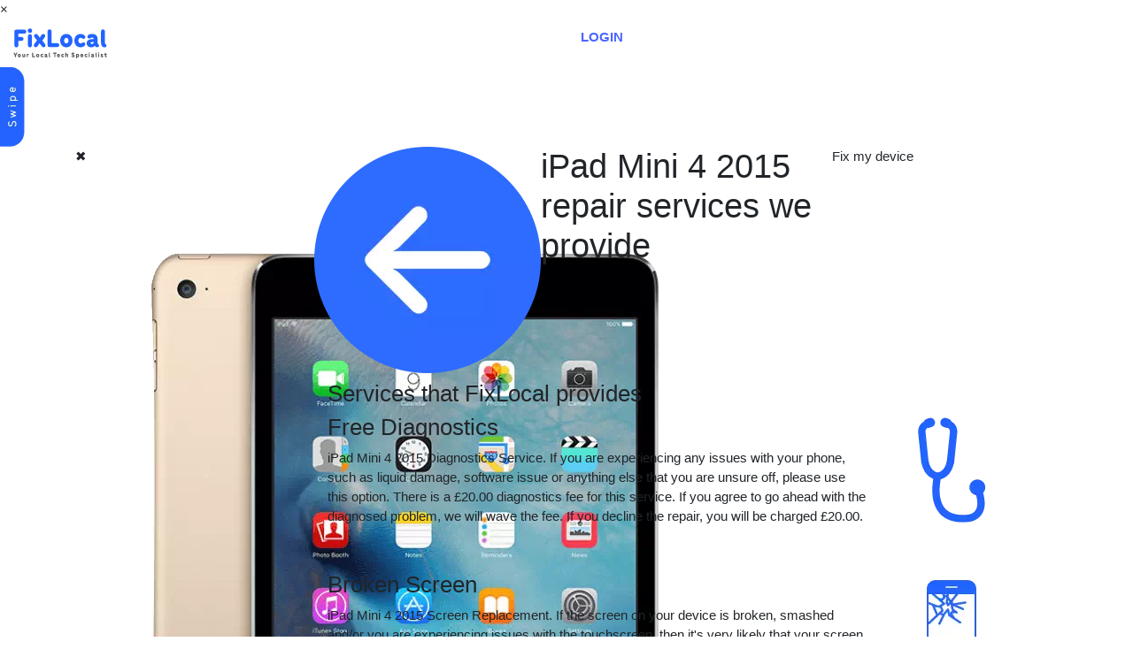

--- FILE ---
content_type: text/html; charset=UTF-8
request_url: https://fixlocal.co.uk/repair-services/tablets/apple/ipad-mini-4-2015
body_size: 14143
content:
<!DOCTYPE html>
<html lang="en-US">

<head>

	<!-- <title></title> -->
	<title>iPad Mini 4 2015 Repair Services | Screen Replacement | Fixlocal</title>
	<meta charset="UTF-8">
	<!-- Google Tag Manager -->
	<script type="0c10fd910689388a00c4b01a-text/javascript">
		(function(w, d, s, l, i) {
			w[l] = w[l] || [];
			w[l].push({
				'gtm.start': new Date().getTime(),
				event: 'gtm.js'
			});
			var f = d.getElementsByTagName(s)[0],
				j = d.createElement(s),
				dl = l != 'dataLayer' ? '&l=' + l : '';
			j.async = true;
			j.src =
				'https://www.googletagmanager.com/gtm.js?id=' + i + dl;
			f.parentNode.insertBefore(j, f);
		})(window, document, 'script', 'dataLayer', 'GTM-T6C5ZJRG');
	</script>
	<!-- End Google Tag Manager -->
	<!-- <meta name="robots" content="noindex, nofollow"> -->
	<!-- <meta name="viewport" content="width=device-width, initial-scale=1"> -->
	<meta name="viewport" content="width=device-width,initial-scale=1,user-scalable=no">
	<meta name="viewport" content="width=device-width, initial-scale=1">
	<meta name="p:domain_verify" content="b60696da66e9f81807a36c750429157b" />
	<meta name="description" content="Are you looking for an iPad Mini 4 2015 Repair? Fixlocal offers you the best & professional repair at very affordable prices. Our Repair Services include Broken Screen & Battery Replacement, screen scratch repair, Charging Port, Software Issues, Microphone and many more">
	<script type="0c10fd910689388a00c4b01a-text/javascript" src="https://unpkg.com/alpinejs@3.10.3/dist/cdn.min.js"></script>
	<!-- <meta name="keywords" content="iPad Mini 3 2014 Repair in London, iPad Mini 3 2014 Screen Repair Cost, iPad Mini 3 2014 Repair Store near me"> -->
	<link rel="canonical" href="https://fixlocal.co.uk/repair-services/tablets/apple/ipad-mini-4-2015" />
	<meta property="og:url" content="https://fixlocal.co.uk" />
	<meta property="og:locale" content="en_GB" />
	<meta property="og:type" content="website" />
	<meta property="og:title" content="Fixlocal - London's Most Reliable iPhone And Tech Repair Company" />
	<meta property="og:description" content="FixLocal specialises in repairing iPhones, iPad, Macbook,Google Pixel, Huawei, Oppo, Oneplus,Xiaomi with a Lifetime Warranty. Repairs can take as little as 10 Mins." />
	<meta property="og:site_name" content="Fixlocal" />
	<!-- <meta property="og:image"content="https://fixlocal.co.uk/main-assets/images/FixLocal-Logo-SVG.svg" /> -->
	<script src="https://cdn.jsdelivr.net/gh/alpinejs/alpine@v2.8.2/dist/alpine.min.js" defer type="0c10fd910689388a00c4b01a-text/javascript"></script>

	<style>
		.label {
			white-space: inherit;
			display: block;
		}

		.loader {
			color: white;
			top: 0;
			right: 0;
			position: fixed;
			width: 106px;
			height: 106px;
			background: url('https://fixlocal.co.uk/assets/dist/img/loading-page.gif') no-repeat center;
			z-index: 4;
		}

		#detModal .loaderfront {
			color: white;
			top: 0;
			right: 0;
			position: fixed;
			width: 165px;
			height: 165px;
			background: url('https://fixlocal.co.uk/assets/images/2333.svg') no-repeat center;
			z-index: 4;
		}

		.bio-row p span.bold {
			width: 100%;
		}

		.wrapp-all .top-menu .bg-light {
			background-color: #fff !important;
			padding: 0 1rem;
			/* border-bottom: none !important; */
			/* border-bottom: none !important; */
		}

		body,
		html {
			height: 100%;
			margin: 0;
			font: 400 15px/1.8 "Lato", sans-serif;
			color: #777;
		}

		.shoping_checkbox_mobile img {
			width: 20px;
			height: auto;
			position: absolute;
			top: 14px;
			right: 0px;
		}

		html body .navbar-expand-lg div.container-cust .navbar-collapse {
			/* background:white;
        color:#2264ff; */
		}

		@media (max-width:767px) {
			#head-login-btn {
				color: #2264FF !important;
			}

			#head-login-btn a {
				padding-left: 0px;
			}
		}

		a.nav-link.d-none.d-md-block.btn.head-btn.text-uppercase.font-weight-bold.d-none.d-md-block {
			color: #ffffff;
			background: var(--theme-dark-blue);
		}

		a.nav-link.pr-0.btn.head-btn.text-uppercase.font-weight-bold.dash-btn {
			color: #4b65ff;
		}

		a.nav-link.pr-0.btn.head-btn.text-uppercase.font-weight-bold {
			color: #4b65ff;
		}
	</style>

	<!-- Global site tag (gtag.js) - Google Analytics -->
	<!-- <script async src="https://www.googletagmanager.com/gtag/js?id=UA-154965407-1" ></script>
 <script>
  window.dataLayer = window.dataLayer || [];
  function gtag(){dataLayer.push(arguments);}
  gtag('js', new Date());
  gtag('config', 'UA-154965407-1');
</script>
<script type="application/ld+json">
{
  "@context": "https://schema.org",
  "@type": "Organization",
  "name": "FixLocal",
  "url": "https://www.fixlocal.co.uk/",
  "logo": "https://www.fixlocal.co.uk/main-assets/images/FixLocal-Logo-SVG.svg",
  "contactPoint": {
    "@type": "ContactPoint",
    "telephone": "+44 207 351 2801",
    "contactType": "technical support",
    "areaServed": "GB",
    "availableLanguage": "en"
  },
  "sameAs": [
    "https://www.facebook.com/fixlocal/",
    "https://www.instagram.com/fix.local/",
    "https://www.pinterest.co.uk/fixlocal/",
    "https://www.fixlocal.co.uk/",
    "https://twitter.com/fixlocal"
  ]
}
</script> -->
	<script type="0c10fd910689388a00c4b01a-text/javascript" src="https://ajax.googleapis.com/ajax/libs/jquery/3.5.1/jquery.min.js"></script>

	<link rel="icon" href="https://fixlocal.co.uk/assets/images/favicon.webp" type="image/png" sizes="16x16">
	<!-- <link rel="shortcut icon" type="image/x-icon" href="https://fixlocal.co.uk/assets/images/favicon.webp"> -->
	<!-- Bootstrap -->
	<link rel="stylesheet" type="text/css" href="https://fixlocal.co.uk/main-assets/css/bootstrap.min.css">
	<!-- <link rel="stylesheet" href="https://maxcdn.bootstrapcdn.com/bootstrap/4.5.2/css/bootstrap.min.css"> -->
	<link rel="stylesheet" href="https://fixlocal.co.uk/assets/plugins/toastr/toastr.min.css">

	<!-- owl carousel -->
	<link rel="stylesheet" type="text/css" href="https://fixlocal.co.uk/main-assets/css/owl.carousel.css">
	<!-- <link rel="stylesheet" type="text/css" href="https://fixlocal.co.uk/main-assets/css/owl.theme.css"> -->
	<!-- custom -->
	<link rel="stylesheet" type="text/css" href="https://fixlocal.co.uk/main-assets/css/style.css?v=1765571559">
	<!-- <link rel="stylesheet" href="https://fixlocal.co.uk/themes/adminlte/assets/plugins/toastr/toastr.min.css"> -->

	<link rel="stylesheet" type="text/css" href="https://fixlocal.co.uk/main-assets/css/animate.css">
	<!-- font awesome -->
	<!-- <link rel="stylesheet" type="text/css" href="https://stackpath.bootstrapcdn.com/font-awesome/4.7.0/css/font-awesome.min.css" rel="preload"> -->
	<link rel="stylesheet" type="text/css" href="https://stackpath.bootstrapcdn.com/font-awesome/4.7.0/css/font-awesome.min.css">
	<link href="https://www.jqueryscript.net/css/jquerysctipttop.css" rel="stylesheet" type="text/css">
	<link rel="stylesheet" href="https://fixlocal.co.uk/main-assets/css/styles.css">

	<link rel="stylesheet" href="https://fixlocal.co.uk/main-assets/css/jquery-pseudo-ripple.css">
	<link rel="stylesheet" href="https://fixlocal.co.uk/main-assets/css/jquery-nao-calendar.css">
</head>

<body>
	<!-- Google Tag Manager (noscript) -->
	<noscript><iframe src="https://www.googletagmanager.com/ns.html?id=GTM-T6C5ZJRG" height="0" width="0" style="display:none;visibility:hidden"></iframe></noscript>
	<!-- End Google Tag Manager (noscript) -->
	<div class="over-rev">
		<a class="close-over-rev">&times;</a>
	</div>
	<div class="modal right fade" id="myModal2" tabindex="-1" role="dialog" aria-labelledby="myModalLabel2">
		<div class="modal-dialog" role="document">
			<div class="modal-content">
				<div class="modal-header">

					<button type="button" class="close" data-dismiss="modal" aria-label="Close">
						<span aria-hidden="true">&times;</span>
					</button>
				</div>
				<div class="modal-body track_body">
					<div id='loadingmessage' class="loader" style='display:none'></div>
					<div class="row trackHeader">
						<!--  <div class="track-col col-md-12 col-sm-12 col-xs-12">
              <h1>Track Order</h1>
            </div> -->
						<div class=" track-col col-md-12 col-sm-12 col-xs-12 mb-4">
							<h6>Please enter your phone number to track your order</h6>
						</div>
					</div>
					<div class="mb-3">
						<!-- <label>Tracking Code</label> -->
						<input type="text" id="trackCode" placeholder="Enter Appointment ID" name="code" class="form-control" style="border: 1px solid #2264ff">

					</div>

					<div class="">
						<input type="password" id="password_track" placeholder="Password" name="password" class="form-control" style="border: 1px solid #2264ff">

					</div>
					<div id="track-error-div" class="text-danger mt-1"></div>
					<!-- <div class="track-order">
            <a id="submitbtntext" class="btn btn-outline-secondary">Track Order</a>
          </div> -->

					<div id="orderdetails" class="confirm-order-detail" style="display: none">
						<div class="row" style="margin-bottom: 26px">
							<div class="col-md-6 col-sm-6">
								<div class="confirm-sec-box">
									<div class="row">
										<div class="col-xl-4 col-3">
											<img src="https://fixlocal.co.uk/main-assets/images/icon-book-id.webp" class="img-fluid" alt="booking icon" title="booking icon" style="max-width: 25px">
										</div>
										<div class="col-xl-8 col-9">
											<div class="confirm-box-content">
												<span>Customer</span>
												<h6 id="bookingId"></h6>
											</div><!-- confirm box content -->
										</div>
									</div>
								</div><!-- confirm sec box -->
							</div><!-- col sm 6 -->
							<div class="col-md-6 col-sm-6">
								<div class="confirm-sec-box">
									<div class="row">
										<div class="col-xl-4 col-3">
											<img src="https://fixlocal.co.uk/main-assets/images/icon-time.webp" class="img-fluid" alt="time icon" title="time icon" style="max-width: 25px">
										</div>
										<div class="col-xl-8 col-9">
											<div class="confirm-box-content">
												<span>Scheduled Time</span>
												<h6 id="timeschedule"></h6>
											</div><!-- confirm box content -->
										</div>
									</div>
								</div><!-- confirm sec box -->
							</div><!-- col sm 6 -->
						</div><!-- row -->
						<div class="row">
							<div class="col-md-6 col-sm-6">
								<div class="confirm-sec-box">
									<div class="row">
										<div class="col-xl-4 col-3">
											<img src="https://fixlocal.co.uk/main-assets/images/icon-phone.webp" class="img-fluid" alt="phone icon" title="phone icon" style="max-width: 25px">
										</div>
										<div class="col-xl-8 col-9">
											<div class="confirm-box-content">
												<span>Phone</span>
												<h6 id="phonedetails"></h6>
											</div><!-- confirm box content -->
										</div>
									</div>
								</div><!-- confirm sec box -->
							</div><!-- col sm 6 -->
							<div class="col-md-6 col-sm-6">
								<div class="confirm-sec-box">
									<div class="row">
										<div class="col-xl-4 col-3">
											<img src="https://fixlocal.co.uk/main-assets/images/icon-location.webp" class="img-fluid" alt="location icon" title="location icon" style="max-width: 25px">
										</div>
										<div class="col-xl-8 col-9">
											<div class="confirm-box-content">
												<span>Location</span>
												<h6 id="locationdetails"></h6>
											</div><!-- confirm box content -->
										</div>
									</div>
								</div><!-- confirm sec box -->
							</div><!-- col sm 6 -->
						</div><!-- row -->
						<div class="row" style="margin: 23px 0px 0px 0px;
            border: 1px solid #2264ff;
            padding: 26px;">
							<div class="col-12">
								<div class="confirm-ser-box">
									<div class="row">
										<div class="col-sm-2">
											<img src="https://fixlocal.co.uk/main-assets/images/icon-ser.webp" alt="services icon" title="services icon" style="max-width: 25px">
										</div>
										<div class="col-sm-10 col-12">
											<div id="detials_item" class="confirm-box-content">


											</div> <!-- confirm box content -->
										</div>
										<!-- confirm sec box -->
									</div>
								</div>
							</div>

						</div>
					</div>
					<!--   </div> /container -->
				</div>
				<div class="modal-footer footer">
					<p>Copyright &copy; 2025 FixLocal</p>

				</div>



			</div><!-- modal-content -->
		</div><!-- modal-dialog -->
	</div><!-- modal -->

	<div class="wrapp-all">
		<div class="top-menu inner-menu-bar-wrap" id="top-men">
			<nav class="navbar navbar-expand-lg navbar-dark bg-light">
				<div class="menu-container-new container-cust cont-head">
					<div class="row w-100">
						<div class="col-lg-2 col-md-4 col-sm-4 col-5 my-auto">
							<a class="navbar-brand navbar-toggleable-md" href="https://fixlocal.co.uk/">
								<img src="https://fixlocal.co.uk/main-assets/images/FixLocal_blue.svg" alt="logo" title="FixLocal Logo" class="img-fluid logo-main"></a>
						</div>
						<div class="col-lg-10 col-md-8 col-sm-8 col-7 right-text pr-lg-3 pr-0">
							<div class="header-mob-cart cart-icon-btn" id="summary_model_show">
								<span class="shoping_checkbox_mobile d-md-none d-block fa fa-shopping-cart"><img src="https://fixlocal.co/main-assets/images/cart-icon.webp" alt=""></span>
								<!-- <i class="fa fa-shopping-cart "></i> -->
							</div>
							<!-- <span class=" shoping_checkbox_mobile d-md-none d-block"><img src="https://fixlocal.co/main-assets/images/cart-icon.webp" alt=""></span> -->
							<button class="navbar-toggler navbar-toggler-right collapsed" type="button" data-toggle="collapse" data-target="#navbarNav" aria-controls="navbarNav" aria-expanded="false" aria-label="Toggle navigation">
								<span class="navbar-toggler-icon"></span>
								<span class="my-1 mx-2 close">&#10006;</span>
							</button>
							<div class="collapse navbar-collapse" id="navbarNav">
								<ul class="navbar-nav">
									<li class="nav-item ">
										<a class="nav-link" href="https://fixlocal.co.uk/">Products & Services</a>
									</li>
									<li class="nav-item">
										<a class="nav-link" href="https://fixlocal.co.uk/store-location">Locations</a>
									</li>
									<li class="nav-item">
										<a class="nav-link" href="https://fixlocal.co.uk/become-partner">Partner</a>
									</li>
									<li class="nav-item">
										<a class="nav-link" href="https://fixlocal.co.uk/contacts">Contact</a>
									</li>
								</ul>
								<ul class="navbar-btns list-unstyled d-lg-flex d-block align-items-center pl-xl-5 pl-1">
									<!--  <li class="nav-item" id="head-track-btn"> 
                      <a class="nav-link pr-0" data-toggle="modal" data-target="#myModal2"><button class="btn head-btn text-uppercase font-weight-bold">Track Order</button></a>
                    </li> -->
									<!-- <li class="nav-item" id="head-cart-icon-e d-none d-md-block"> -->
									<li class="nav-item" id="head-cart-icon-e">
										<a class="nav-link d-none d-md-block btn head-btn text-uppercase font-weight-bold d-none d-md-block" href="#">
											<!-- <button class="btn head-btn text-uppercase font-weight-bold d-none d-md-block"> -->
											 £ 0.00											<!-- </button> -->
										</a>
									</li>
									
										<li class="nav-item" id="head-login-btn">
											<a class="nav-link pr-0 btn head-btn text-uppercase font-weight-bold" href=" https://fixlocal.co.uk/customer/login">
												<!-- <button class="btn head-btn text-uppercase font-weight-bold"> -->
												Login

												<!-- </button> -->
											</a>
										</li>
									


									<!-- <li class="nav-item" id="head-login-btn">
                      <a class="nav-link pr-0" href="https://fixlocal.co.uk/login"><button class="btn head-btn text-uppercase font-weight-bold">Login</button></a>
                    </li> -->

								</ul>
							</div>
						</div>
					</div>
				</div>
			</nav>
		</div>
		<div class="wrap-menu-all">


			<script type="0c10fd910689388a00c4b01a-text/javascript">
				$(document).ready(function() {
					$("a.close-sidebar.mob-only").click(function() {
						$(".wrap-details .banner-det.serv-det-page .sidebar.mob-sidebar ").hide();
					});
				});
			</script><style type="text/css">
	/*  .right-area-box .mob-my-auto{display: none;}
*/
	.right-area-box .col-lg-9 {
		width: 100%;
		-ms-flex: 0 0 100%;
		flex: 0 0 100%;
		max-width: 100%;
	}

	.icon-img-box {
		margin-bottom: 50px;
	}
</style>

<div class="sticky-sidebar-wrap mob-only tab-part"><img width="40" src="https://fixlocal.co.uk/main-assets/images/swipe.webp"></div>

<div class="wrap-details wrap-all-services det-wrap-all">
	<div class="banner-det serv-det-page">
		<div class="container container-cust">
			<div class="row">
				<div class="col-lg-3 col-md-4">
					<div class="sidebar mob-sidebar">
						<a class="close-sidebar mob-only">✖</a>
						<div id="hero-img" class="hero-img">
														<img src="https://fixlocal.co.uk/main-assets/model_images/Apple-iPad-Mini_4_(2015)-repair-London.webp" alt="" title="iPad Mini 4 2015">
						</div>
						<div class="dropdown cust-dropdown show">
							<button class="btn-dropdown cust-btn-dropdown p-mob" type="button">
								Repair Companies
							</button>
							<div class="cust-height">
								<div class="dropdown-menu-custom">
																					<input type="hidden" name="" value="765-791">
												<a href="https://fixlocal.co.uk/repair-services/tablets/apple/ipad-8th-gen-2020" class="dropdown-item b-l ">iPad 8th Gen 2020</a>
																					<input type="hidden" name="" value="767-791">
												<a href="https://fixlocal.co.uk/repair-services/tablets/apple/ipad-7th-gen-2019" class="dropdown-item b-l ">iPad 7th Gen 2019</a>
																					<input type="hidden" name="" value="769-791">
												<a href="https://fixlocal.co.uk/repair-services/tablets/apple/ipad-air-3-2019" class="dropdown-item b-l ">iPad Air 3 2019</a>
																					<input type="hidden" name="" value="771-791">
												<a href="https://fixlocal.co.uk/repair-services/tablets/apple/ipad-mini-5-2019" class="dropdown-item b-l ">iPad Mini 5 2019</a>
																					<input type="hidden" name="" value="773-791">
												<a href="https://fixlocal.co.uk/repair-services/tablets/apple/ipad-6-2018" class="dropdown-item b-l ">iPad 6 2018</a>
																					<input type="hidden" name="" value="775-791">
												<a href="https://fixlocal.co.uk/repair-services/tablets/apple/ipad-pro-11-2018" class="dropdown-item b-l ">iPad Pro 11 2018</a>
																					<input type="hidden" name="" value="777-791">
												<a href="https://fixlocal.co.uk/repair-services/tablets/apple/ipad-pro-3-12-9-2018" class="dropdown-item b-l ">iPad Pro 3 12.9 2018</a>
																					<input type="hidden" name="" value="779-791">
												<a href="https://fixlocal.co.uk/repair-services/tablets/apple/ipad-9-7-2018" class="dropdown-item b-l ">iPad 9.7 2018</a>
																					<input type="hidden" name="" value="781-791">
												<a href="https://fixlocal.co.uk/repair-services/tablets/apple/ipad-5-2017" class="dropdown-item b-l ">iPad 5 2017</a>
																					<input type="hidden" name="" value="783-791">
												<a href="https://fixlocal.co.uk/repair-services/tablets/apple/ipad-pro-2-12-9-2017" class="dropdown-item b-l ">iPad Pro 2 12.9 2017</a>
																					<input type="hidden" name="" value="785-791">
												<a href="https://fixlocal.co.uk/repair-services/tablets/apple/ipad-pro-10-5-2017" class="dropdown-item b-l ">iPad Pro 10.5 2017</a>
																					<input type="hidden" name="" value="787-791">
												<a href="https://fixlocal.co.uk/repair-services/tablets/apple/ipad-pro-9-7-2016" class="dropdown-item b-l ">iPad Pro 9.7 2016</a>
																					<input type="hidden" name="" value="789-791">
												<a href="https://fixlocal.co.uk/repair-services/tablets/apple/ipad-pro-12-9-2015" class="dropdown-item b-l ">iPad Pro 12.9 2015</a>
																					<input type="hidden" name="" value="791-791">
												<a href="https://fixlocal.co.uk/repair-services/tablets/apple/ipad-mini-4-2015" class="dropdown-item b-l active">iPad Mini 4 2015</a>
																					<input type="hidden" name="" value="793-791">
												<a href="https://fixlocal.co.uk/repair-services/tablets/apple/ipad-air-2-2014" class="dropdown-item b-l ">iPad Air 2 2014</a>
																					<input type="hidden" name="" value="795-791">
												<a href="https://fixlocal.co.uk/repair-services/tablets/apple/ipad-mini-3-2014" class="dropdown-item b-l ">iPad Mini 3 2014</a>
																					<input type="hidden" name="" value="797-791">
												<a href="https://fixlocal.co.uk/repair-services/tablets/apple/ipad-air-1-2013-14" class="dropdown-item b-l ">iPad Air 1 2013-14</a>
																					<input type="hidden" name="" value="799-791">
												<a href="https://fixlocal.co.uk/repair-services/tablets/apple/ipad-mini-2-2013-14" class="dropdown-item b-l ">iPad Mini 2 2013-14</a>
																					<input type="hidden" name="" value="801-791">
												<a href="https://fixlocal.co.uk/repair-services/tablets/apple/ipad-3-2012" class="dropdown-item b-l ">iPad 3 2012</a>
																					<input type="hidden" name="" value="803-791">
												<a href="https://fixlocal.co.uk/repair-services/tablets/apple/ipad-mini-2012" class="dropdown-item b-l ">iPad Mini 2012</a>
																					<input type="hidden" name="" value="805-791">
												<a href="https://fixlocal.co.uk/repair-services/tablets/apple/ipad-2-2011" class="dropdown-item b-l ">iPad 2 2011</a>
																					<input type="hidden" name="" value="807-791">
												<a href="https://fixlocal.co.uk/repair-services/tablets/apple/ipad-4" class="dropdown-item b-l ">iPad 4</a>
																					<input type="hidden" name="" value="809-791">
												<a href="https://fixlocal.co.uk/repair-services/tablets/apple/ipad-1" class="dropdown-item b-l ">iPad 1</a>
																					<input type="hidden" name="" value="9743-791">
												<a href="https://fixlocal.co.uk/repair-services/tablets/apple/ipad-a1219" class="dropdown-item b-l ">iPad A1219</a>
																					<input type="hidden" name="" value="9745-791">
												<a href="https://fixlocal.co.uk/repair-services/tablets/apple/ipad-a1337" class="dropdown-item b-l ">iPad A1337</a>
																					<input type="hidden" name="" value="9747-791">
												<a href="https://fixlocal.co.uk/repair-services/tablets/apple/ipad-2-a1395" class="dropdown-item b-l ">iPad 2 A1395</a>
																					<input type="hidden" name="" value="9749-791">
												<a href="https://fixlocal.co.uk/repair-services/tablets/apple/ipad-2-a1396" class="dropdown-item b-l ">iPad 2 A1396</a>
																					<input type="hidden" name="" value="9751-791">
												<a href="https://fixlocal.co.uk/repair-services/tablets/apple/ipad-2-a1397" class="dropdown-item b-l ">iPad 2 A1397</a>
																					<input type="hidden" name="" value="9753-791">
												<a href="https://fixlocal.co.uk/repair-services/tablets/apple/ipad-3-a1416" class="dropdown-item b-l ">iPad 3 A1416</a>
																					<input type="hidden" name="" value="9755-791">
												<a href="https://fixlocal.co.uk/repair-services/tablets/apple/ipad-3-a1430" class="dropdown-item b-l ">iPad 3 A1430</a>
																					<input type="hidden" name="" value="9757-791">
												<a href="https://fixlocal.co.uk/repair-services/tablets/apple/ipad-3-a1403" class="dropdown-item b-l ">iPad 3 A1403</a>
																					<input type="hidden" name="" value="9759-791">
												<a href="https://fixlocal.co.uk/repair-services/tablets/apple/ipad-4-a1458" class="dropdown-item b-l ">iPad 4 A1458</a>
																					<input type="hidden" name="" value="9761-791">
												<a href="https://fixlocal.co.uk/repair-services/tablets/apple/ipad-4-a1459" class="dropdown-item b-l ">iPad 4 A1459</a>
																					<input type="hidden" name="" value="9763-791">
												<a href="https://fixlocal.co.uk/repair-services/tablets/apple/ipad-4-a1460" class="dropdown-item b-l ">iPad 4 A1460</a>
																					<input type="hidden" name="" value="9765-791">
												<a href="https://fixlocal.co.uk/repair-services/tablets/apple/ipad-5-a1822" class="dropdown-item b-l ">iPad 5 A1822</a>
																					<input type="hidden" name="" value="9767-791">
												<a href="https://fixlocal.co.uk/repair-services/tablets/apple/ipad-5-a1823" class="dropdown-item b-l ">iPad 5 A1823</a>
																					<input type="hidden" name="" value="9769-791">
												<a href="https://fixlocal.co.uk/repair-services/tablets/apple/ipad-6-a1893" class="dropdown-item b-l ">iPad 6 A1893</a>
																					<input type="hidden" name="" value="9771-791">
												<a href="https://fixlocal.co.uk/repair-services/tablets/apple/ipad-6-a1954" class="dropdown-item b-l ">iPad 6 A1954</a>
																					<input type="hidden" name="" value="9773-791">
												<a href="https://fixlocal.co.uk/repair-services/tablets/apple/ipad-7-a2197" class="dropdown-item b-l ">iPad 7 A2197</a>
																					<input type="hidden" name="" value="9775-791">
												<a href="https://fixlocal.co.uk/repair-services/tablets/apple/ipad-7-a2200" class="dropdown-item b-l ">iPad 7 A2200</a>
																					<input type="hidden" name="" value="9777-791">
												<a href="https://fixlocal.co.uk/repair-services/tablets/apple/ipad-7-a2198" class="dropdown-item b-l ">iPad 7 A2198</a>
																					<input type="hidden" name="" value="9779-791">
												<a href="https://fixlocal.co.uk/repair-services/tablets/apple/ipad-8-a2270" class="dropdown-item b-l ">iPad 8 A2270</a>
																					<input type="hidden" name="" value="9781-791">
												<a href="https://fixlocal.co.uk/repair-services/tablets/apple/ipad-8-a2429" class="dropdown-item b-l ">iPad 8 A2429</a>
																					<input type="hidden" name="" value="9783-791">
												<a href="https://fixlocal.co.uk/repair-services/tablets/apple/ipad-8-a2428" class="dropdown-item b-l ">iPad 8 A2428</a>
																					<input type="hidden" name="" value="9785-791">
												<a href="https://fixlocal.co.uk/repair-services/tablets/apple/ipad-8-a2430" class="dropdown-item b-l ">iPad 8 A2430</a>
																					<input type="hidden" name="" value="9787-791">
												<a href="https://fixlocal.co.uk/repair-services/tablets/apple/ipad-9-a2602" class="dropdown-item b-l ">iPad 9 A2602</a>
																					<input type="hidden" name="" value="9789-791">
												<a href="https://fixlocal.co.uk/repair-services/tablets/apple/ipad-9-a2604" class="dropdown-item b-l ">iPad 9 A2604</a>
																					<input type="hidden" name="" value="9791-791">
												<a href="https://fixlocal.co.uk/repair-services/tablets/apple/ipad-mini-1-a1432" class="dropdown-item b-l ">iPad Mini 1 A1432</a>
																					<input type="hidden" name="" value="9793-791">
												<a href="https://fixlocal.co.uk/repair-services/tablets/apple/ipad-mini-1-a1454" class="dropdown-item b-l ">iPad Mini 1 A1454</a>
																					<input type="hidden" name="" value="9795-791">
												<a href="https://fixlocal.co.uk/repair-services/tablets/apple/ipad-mini-1-a1455" class="dropdown-item b-l ">iPad Mini 1 A1455</a>
																					<input type="hidden" name="" value="9797-791">
												<a href="https://fixlocal.co.uk/repair-services/tablets/apple/ipad-mini-2-a1489" class="dropdown-item b-l ">iPad Mini 2 A1489</a>
																					<input type="hidden" name="" value="9799-791">
												<a href="https://fixlocal.co.uk/repair-services/tablets/apple/ipad-mini-2-a1490" class="dropdown-item b-l ">iPad Mini 2 A1490</a>
																					<input type="hidden" name="" value="9801-791">
												<a href="https://fixlocal.co.uk/repair-services/tablets/apple/ipad-mini-2-a1491" class="dropdown-item b-l ">iPad Mini 2 A1491</a>
																					<input type="hidden" name="" value="9803-791">
												<a href="https://fixlocal.co.uk/repair-services/tablets/apple/ipad-mini-3-a1599" class="dropdown-item b-l ">iPad Mini 3 A1599</a>
																					<input type="hidden" name="" value="9805-791">
												<a href="https://fixlocal.co.uk/repair-services/tablets/apple/ipad-mini-3-a1600" class="dropdown-item b-l ">iPad Mini 3 A1600</a>
																					<input type="hidden" name="" value="9807-791">
												<a href="https://fixlocal.co.uk/repair-services/tablets/apple/ipad-mini-4-a1538" class="dropdown-item b-l ">iPad Mini 4 A1538</a>
																					<input type="hidden" name="" value="9809-791">
												<a href="https://fixlocal.co.uk/repair-services/tablets/apple/ipad-mini-4-a1550" class="dropdown-item b-l ">iPad Mini 4 A1550</a>
																					<input type="hidden" name="" value="9811-791">
												<a href="https://fixlocal.co.uk/repair-services/tablets/apple/ipad-mini-5-a2133" class="dropdown-item b-l ">iPad Mini 5 A2133</a>
																					<input type="hidden" name="" value="9813-791">
												<a href="https://fixlocal.co.uk/repair-services/tablets/apple/ipad-mini-5-a2124" class="dropdown-item b-l ">iPad Mini 5 A2124</a>
																					<input type="hidden" name="" value="9815-791">
												<a href="https://fixlocal.co.uk/repair-services/tablets/apple/ipad-mini-5-a2126" class="dropdown-item b-l ">iPad Mini 5 A2126</a>
																					<input type="hidden" name="" value="9817-791">
												<a href="https://fixlocal.co.uk/repair-services/tablets/apple/ipad-mini-6-a2567" class="dropdown-item b-l ">iPad Mini 6 A2567</a>
																					<input type="hidden" name="" value="9819-791">
												<a href="https://fixlocal.co.uk/repair-services/tablets/apple/ipad-mini-6-a2568" class="dropdown-item b-l ">iPad Mini 6 A2568</a>
																					<input type="hidden" name="" value="9821-791">
												<a href="https://fixlocal.co.uk/repair-services/tablets/apple/ipad-mini-6-a2569" class="dropdown-item b-l ">iPad Mini 6 A2569</a>
																					<input type="hidden" name="" value="9823-791">
												<a href="https://fixlocal.co.uk/repair-services/tablets/apple/ipad-air-1-a1474" class="dropdown-item b-l ">iPad Air 1 A1474</a>
																					<input type="hidden" name="" value="9825-791">
												<a href="https://fixlocal.co.uk/repair-services/tablets/apple/ipad-air-1-a1475" class="dropdown-item b-l ">iPad Air 1 A1475</a>
																					<input type="hidden" name="" value="9827-791">
												<a href="https://fixlocal.co.uk/repair-services/tablets/apple/ipad-air-1-a1476" class="dropdown-item b-l ">iPad Air 1 A1476</a>
																					<input type="hidden" name="" value="9829-791">
												<a href="https://fixlocal.co.uk/repair-services/tablets/apple/ipad-air-2-a1566" class="dropdown-item b-l ">iPad Air 2 A1566</a>
																					<input type="hidden" name="" value="9831-791">
												<a href="https://fixlocal.co.uk/repair-services/tablets/apple/ipad-air-2-a1567" class="dropdown-item b-l ">iPad Air 2 A1567</a>
																					<input type="hidden" name="" value="9833-791">
												<a href="https://fixlocal.co.uk/repair-services/tablets/apple/ipad-air-3-a2152" class="dropdown-item b-l ">iPad Air 3 A2152</a>
																					<input type="hidden" name="" value="9835-791">
												<a href="https://fixlocal.co.uk/repair-services/tablets/apple/ipad-air-3-a2123" class="dropdown-item b-l ">iPad Air 3 A2123</a>
																					<input type="hidden" name="" value="9837-791">
												<a href="https://fixlocal.co.uk/repair-services/tablets/apple/ipad-air-3-a2153" class="dropdown-item b-l ">iPad Air 3 A2153</a>
																					<input type="hidden" name="" value="9839-791">
												<a href="https://fixlocal.co.uk/repair-services/tablets/apple/ipad-air-4-a2316" class="dropdown-item b-l ">iPad Air 4 A2316</a>
																					<input type="hidden" name="" value="9841-791">
												<a href="https://fixlocal.co.uk/repair-services/tablets/apple/ipad-air-4-a2324" class="dropdown-item b-l ">iPad Air 4 A2324</a>
																					<input type="hidden" name="" value="9843-791">
												<a href="https://fixlocal.co.uk/repair-services/tablets/apple/ipad-air-4-a2325" class="dropdown-item b-l ">iPad Air 4 A2325</a>
																					<input type="hidden" name="" value="9845-791">
												<a href="https://fixlocal.co.uk/repair-services/tablets/apple/ipad-air-4-a2072" class="dropdown-item b-l ">iPad Air 4 A2072</a>
																					<input type="hidden" name="" value="9847-791">
												<a href="https://fixlocal.co.uk/repair-services/tablets/apple/ipad-pro-12-9-a1584" class="dropdown-item b-l ">iPad Pro 12.9 A1584</a>
																					<input type="hidden" name="" value="9849-791">
												<a href="https://fixlocal.co.uk/repair-services/tablets/apple/ipad-pro-12-9-a1652" class="dropdown-item b-l ">iPad Pro 12.9 A1652</a>
																					<input type="hidden" name="" value="9851-791">
												<a href="https://fixlocal.co.uk/repair-services/tablets/apple/ipad-pro-9-7-a1673" class="dropdown-item b-l ">iPad Pro 9.7 A1673</a>
																					<input type="hidden" name="" value="9853-791">
												<a href="https://fixlocal.co.uk/repair-services/tablets/apple/ipad-pro-9-7-a1674" class="dropdown-item b-l ">iPad Pro 9.7 A1674</a>
																					<input type="hidden" name="" value="9855-791">
												<a href="https://fixlocal.co.uk/repair-services/tablets/apple/ipad-pro-9-7-a1675" class="dropdown-item b-l ">iPad Pro 9.7 A1675</a>
																					<input type="hidden" name="" value="9857-791">
												<a href="https://fixlocal.co.uk/repair-services/tablets/apple/ipad-pro-10-5-a1701" class="dropdown-item b-l ">iPad Pro 10.5 A1701</a>
																					<input type="hidden" name="" value="9859-791">
												<a href="https://fixlocal.co.uk/repair-services/tablets/apple/ipad-pro-10-5-a1709" class="dropdown-item b-l ">iPad Pro 10.5 A1709</a>
																					<input type="hidden" name="" value="9861-791">
												<a href="https://fixlocal.co.uk/repair-services/tablets/apple/ipad-pro-12-9-a1670" class="dropdown-item b-l ">iPad Pro 12.9 A1670</a>
																					<input type="hidden" name="" value="9863-791">
												<a href="https://fixlocal.co.uk/repair-services/tablets/apple/ipad-pro-12-9-a1671" class="dropdown-item b-l ">iPad Pro 12.9 A1671</a>
																					<input type="hidden" name="" value="9865-791">
												<a href="https://fixlocal.co.uk/repair-services/tablets/apple/ipad-pro-11-a1980" class="dropdown-item b-l ">iPad Pro 11 A1980</a>
																					<input type="hidden" name="" value="9867-791">
												<a href="https://fixlocal.co.uk/repair-services/tablets/apple/ipad-pro-11-a2013" class="dropdown-item b-l ">iPad Pro 11 A2013</a>
																					<input type="hidden" name="" value="9869-791">
												<a href="https://fixlocal.co.uk/repair-services/tablets/apple/ipad-pro-11-a1934" class="dropdown-item b-l ">iPad Pro 11 A1934</a>
																					<input type="hidden" name="" value="9871-791">
												<a href="https://fixlocal.co.uk/repair-services/tablets/apple/ipad-pro-12-9-a1876" class="dropdown-item b-l ">iPad Pro 12.9 A1876</a>
																					<input type="hidden" name="" value="9873-791">
												<a href="https://fixlocal.co.uk/repair-services/tablets/apple/ipad-pro-12-9-a2014" class="dropdown-item b-l ">iPad Pro 12.9 A2014</a>
																					<input type="hidden" name="" value="9875-791">
												<a href="https://fixlocal.co.uk/repair-services/tablets/apple/ipad-pro-12-9-a1895" class="dropdown-item b-l ">iPad Pro 12.9 A1895</a>
																					<input type="hidden" name="" value="9877-791">
												<a href="https://fixlocal.co.uk/repair-services/tablets/apple/ipad-pro-11-a2228" class="dropdown-item b-l ">iPad Pro 11 A2228</a>
																					<input type="hidden" name="" value="9879-791">
												<a href="https://fixlocal.co.uk/repair-services/tablets/apple/ipad-pro-11-a2068" class="dropdown-item b-l ">iPad Pro 11 A2068</a>
																					<input type="hidden" name="" value="9881-791">
												<a href="https://fixlocal.co.uk/repair-services/tablets/apple/ipad-pro-11-a2230" class="dropdown-item b-l ">iPad Pro 11 A2230</a>
																					<input type="hidden" name="" value="9883-791">
												<a href="https://fixlocal.co.uk/repair-services/tablets/apple/ipad-pro-12-9-a2229" class="dropdown-item b-l ">iPad Pro 12.9 A2229</a>
																					<input type="hidden" name="" value="9885-791">
												<a href="https://fixlocal.co.uk/repair-services/tablets/apple/ipad-pro-12-9-a2069" class="dropdown-item b-l ">iPad Pro 12.9 A2069</a>
																					<input type="hidden" name="" value="9887-791">
												<a href="https://fixlocal.co.uk/repair-services/tablets/apple/ipad-pro-12-9-a2232" class="dropdown-item b-l ">iPad Pro 12.9 A2232</a>
																					<input type="hidden" name="" value="9889-791">
												<a href="https://fixlocal.co.uk/repair-services/tablets/apple/ipad-pro-11-a2377" class="dropdown-item b-l ">iPad Pro 11 A2377</a>
																					<input type="hidden" name="" value="9891-791">
												<a href="https://fixlocal.co.uk/repair-services/tablets/apple/ipad-pro-11-a2459" class="dropdown-item b-l ">iPad Pro 11 A2459</a>
																					<input type="hidden" name="" value="9893-791">
												<a href="https://fixlocal.co.uk/repair-services/tablets/apple/ipad-pro-11-a2301" class="dropdown-item b-l ">iPad Pro 11 A2301</a>
																					<input type="hidden" name="" value="9895-791">
												<a href="https://fixlocal.co.uk/repair-services/tablets/apple/ipad-12-9-a2378" class="dropdown-item b-l ">iPad 12.9 A2378</a>
																					<input type="hidden" name="" value="9897-791">
												<a href="https://fixlocal.co.uk/repair-services/tablets/apple/ipad-12-9-a2461" class="dropdown-item b-l ">iPad 12.9 A2461</a>
																					<input type="hidden" name="" value="9899-791">
												<a href="https://fixlocal.co.uk/repair-services/tablets/apple/ipad-12-9-a2379" class="dropdown-item b-l ">iPad 12.9 A2379</a>
																	</div>
							</div>
						</div>
					</div>
				</div>

				<div class="col-lg-9 col-md-8">
					<div class="right-area">
						<div class="row">
							<div class="col-lg-8 col-md-7 col-12 p-0">
								<h1 class="chooseClass mt-0 d-flex align-items-start"><a href="https://fixlocal.co.uk/" class="back-btn-link"><img src="https://fixlocal.co.uk/assets/images/back_icon.webp" style=""></a><span> iPad Mini 4 2015 repair services we provide</span></h1>
								<!--  <h3 class="right-area-box-wrap-desk">Repair Services that FixLocal provide</h3> -->
							</div>
							<div class="col-lg-4 col-md-5 col-12 center-mob">
								<a data-toggle="modal" data-target="#detModal" class="fix-btn">Fix my device</a>
								<!-- Modal -->
								<div class="modal fade" id="detModal" tabindex="-1" role="dialog" aria-labelledby="detModalLabel" aria-hidden="true">
									<div class="modal-dialog modal-dialog-centered" role="document">
										<div class="modal-content">
											<!-- <div class="modal-header">
  < <h3 class="modal-title" id="detModalLabel">Welcome to Fixlocal Appointment booking</h3> -->

											<!-- </div> -->
											<div class="modal-body">
												<div class="loader-wrapper" style='display:none;'>
													<div id='loadingmessagess' class="loaderfront"></div>
												</div>

												<div class="det-modal-content frst-level">
													<!-- <h1>Find Your Nearest Fixlocal</h1> -->
													<div class="content-box content-box-rel">
														<button type="button" class="close close-white" data-dismiss="modal" aria-label="Close">
															<span aria-hidden="true">&times;</span>
														</button>
														<h5><span>Enter your postcode to find Fixlocal Store</span></h5>
														<form id="my-form1">
															<input type="hidden" name="deviceName" value="tablet">
															<input type="hidden" name="manufacturer" value="apple">
															<input type="hidden" name="modelName" value="ipad-mini-4-2015">

															<div class="input-group mb-3">
																<input id="input-details" required="" type="text" class="form-control" placeholder="Postcode" aria-label="Recipient's username" aria-describedby="basic-addon2" name="addressFrom">
																<div class="input-group-append">

																	<a onclick="if (!window.__cfRLUnblockHandlers) return false; datacollect('')" class="btn btn-outline-secondary .search-store" data-cf-modified-0c10fd910689388a00c4b01a-="">Search</a>
																	<a class="form-icon" onclick="if (!window.__cfRLUnblockHandlers) return false; getLocation11()" data-cf-modified-0c10fd910689388a00c4b01a-=""><img src="https://fixlocal.co.uk/assets/images/aim.svg"></a>
																</div>
															</div>
														</form>
													</div>
												</div>

												<!-- second level content -->
												<div class="det-modal-content scnd-level">
													<!-- <h1>Please Select Desire Store</h1> -->
													<div class="content-boxes">
														<div class="cont">
															<div class="change-post">
																<div class="p-2 ">
																	<h4>
																		<span><a class="bk btn btn-primary">Change</a></span>
																	</h4>
																</div>
															</div>
															<div class="services-nearby-shop">
																<div class="what-we-do-section services-what-we-do-section">
																	<div id="boxShop" class="row">
																	</div><!-- box shop id end -->
																</div>
															</div><!-- services nearby -->
														</div>
													</div>
												</div>
											</div>
										</div>
									</div>
								</div>
							</div>
						</div>
						<div class="right-area-box-wrap-desks">
							<h3 class="right-area-box-wrap-mob">Services that FixLocal provides</h3>
							<div class="row">
								<div class="col-md-9">
									<div class="right-area-box">
										<h3>Free Diagnostics</h3>
										<p>iPad Mini 4 2015 Diagnostics Service. If you are experiencing any issues with your phone, such as liquid damage, software issue or anything else that you are unsure off, please use this option. There is a £20.00 diagnostics fee for this service. If you agree to go ahead with the diagnosed problem, we will wave the fee. If you decline the repair, you will be charged £20.00.</p>

									</div>
								</div>
								<div class="col-md-3">
									<div class="img-box-wrap">
										<div class="icon-img-box">
											<img src="https://fixlocal.co.uk/assets/images/diagnostic.webp">
										</div>
									</div>
								</div>


								<div class="col-md-9">
									<div class="right-area-box">

										<h3>Broken Screen</h3>
										<p>iPad Mini 4 2015 Screen Replacement. If the screen on your device is broken, smashed and/or you are experiencing issues with the touchscreen, then it's very likely that your screen is broken or defective. We will replace the screen, service your device and install a complementary tempered glass screen protector.</p>
									</div>
								</div>
								<div class="col-md-3">

									<div class="img-box-wrap">
										<div class="icon-img-box">
											<img src="https://fixlocal.co.uk/assets/images/broken-screen.webp">
										</div>
									</div>

								</div>




								<div class="col-md-9">
									<div class="right-area-box">

										<h3>Battery Replacement</h3>
										<p>iPad Mini 4 2015 Battery Replacement. If your device is not holding charge or not powering on, then it is possible that your battery is faulty. We can replace that for you.</p>
									</div>
								</div>
								<div class="col-md-3">
									<div class="img-box-wrap">
										<div class="icon-img-box">
											<img src="https://fixlocal.co.uk/assets/images/battery.webp">
										</div>

									</div>


								</div>



								<div class="col-md-9">
									<div class="right-area-box">

										<h3>Charging Port</h3>
										<p>iPad Mini 4 2015 Charging Port Repair. If your device is not charging, not connecting to the computer, showing accessory not supported, then it is possible that your Charging port is faulty and might need replacing.</p>
									</div>
								</div>
								<div class="col-md-3">
									<div class="img-box-wrap">
										<div class="icon-img-box">
											<img src="https://fixlocal.co.uk/assets/images/port.webp">
										</div>
									</div>


								</div>



								<div class="col-md-9">
									<div class="right-area-box">

										<h3>Earphone Speaker</h3>
										<p>iPad Mini 4 2015 Earpiece Speaker Repair. If you are having trouble hearing people during calls, then there could be a problem with the earpiece speaker. If this is the case, we can repair or replace the part and have your phone up and running between 15 minutes to an hour.</p>
									</div>
								</div>
								<div class="col-md-3">
									<div class="img-box-wrap">
										<div class="icon-img-box">
											<img src="https://fixlocal.co.uk/assets/images/earphone.webp">
										</div>
									</div>


								</div>



								<div class="col-md-9">
									<div class="right-area-box">
										<h3>Signals Problem</h3>
										<p>iPad Mini 4 2015 Signal Problem Repair. If you are experiencing issues connecting to your network provider, wifi or Bluetooth, this is most likely an internal hardware issue which needs to be diagnosed and resolved.</p>

									</div>
								</div>
								<div class="col-md-3">
									<div class="img-box-wrap">
										<div class="icon-img-box">
											<img src="https://fixlocal.co.uk/assets/images/signals.webp">
										</div>
									</div>


								</div>



								<div class="col-md-9">
									<div class="right-area-box">

										<h3>Software Issue</h3>
										<p>iPad Mini 4 2015 Software Problem Repair. If your phone is frozen or unresponsive, this can be due to a corrupt operating system, malware attack or virus on your device. These problems can be resolved depending on the cause. The software repair process can take between 1 to 2 hours, depending on the amount of data on your device. Other charges may apply in case we have to backup and restore your data.</p>
									</div>
								</div>
								<div class="col-md-3">
									<div class="img-box-wrap">
										<div class="icon-img-box">
											<img src="https://fixlocal.co.uk/assets/images/soft-issue.webp">
										</div>
									</div>


								</div>





								<div class="col-md-9">
									<div class="right-area-box">

										<h3>Liquid Damage</h3>
										<p>iPad Mini 4 2015 Liquid Damage Diagnostics. If your device has come into contact with liquid and seems to be malfunctioning or not turning on, we can diagnose what exactly is causing the fault(s). If you require this service, please turn the device off and DO NOT attempt to power on or charge the device. There is a £20.00 Diagnostics fee for this service; however, if you agree to go ahead with the repair, we will wave the fee. If you decline the repair, you will be charged £20.00.</p>
									</div>
								</div>
								<div class="col-md-3">
									<div class="img-box-wrap">
										<div class="icon-img-box">
											<img src="https://fixlocal.co.uk/assets/images/liq-damage.webp">
										</div>
									</div>


								</div>



								<div class="col-md-9">
									<div class="right-area-box">

										<h3>Microphone</h3>
										<p>iPad Mini 4 2015 Microphone Repair. If you are on a call and the person on the other end cannot hear you, then it means your microphone has stopped working. It could be a problem with the internal hardware, or the microphone needs replacing.</p>
									</div>
								</div>
								<div class="col-md-3">
									<div class="img-box-wrap">
										<div class="icon-img-box">
											<img src="https://fixlocal.co.uk/assets/images/microphone.webp">
										</div>
									</div>


								</div>



								<div class="col-md-9">
									<div class="right-area-box">

										<h3>Unlocking</h3>
										<p>iPad Mini 4 2015 Unlocking Service. If your phone is locked to a specific network, you can unlock it to use any sim card or network operator worldwide. The unlocking process can be done within minutes or take, on average, between 1 to 3 working days. Some networks might take up to 10 days. The price of unlocking depends on the device and network. Please contact us for a price.</p>
									</div>
								</div>
								<div class="col-md-3">
									<div class="img-box-wrap">
										<div class="icon-img-box">
											<img src="https://fixlocal.co.uk/assets/images/unlock.webp">
										</div>
									</div>
								</div>
							</div>
						</div>
					</div>
				</div>
			</div>
		</div>
	</div>
</div>

<script type="0c10fd910689388a00c4b01a-text/javascript">
	function selectStore(store) {

		document.forms["store-select" + store].submit();

	}

	$(document).mouseup(function(e) {
		var container = $("#detModal");

		// if the target of the click isn't the container nor a descendant of the container
		if (!container.is(e.target) && container.has(e.target).length === 0) {
			/*container.hide();*/
			$('#input-details').val('');
			$('.frst-level').css('display', 'block');
			$('.scnd-level').css('display', 'none');
			$('#detModal .modal-content').removeClass('cont-data');
		}
	});

	/*$(document).on('click', function (e) {
	if ($(e.target).closest("#CONTAINER").length === 0) {
	$("#CONTAINER").hide();
	}
	});*/

	$("#detModal .close").click(function() {

		$('#input-details').val('');
		$('.frst-level').css('display', 'block');
		$('.scnd-level').css('display', 'none');
		$('#detModal .modal-content').removeClass('cont-data');

	});
	$("#detModal .bk").click(function() {
		$('#input-details').val('');
		$('.frst-level').css('display', 'block');
		$('.scnd-level').css('display', 'none');
		$('#detModal .modal-content').removeClass('cont-data');
	});



	function datacollect() {
		$('.loader-wrapper').show();
		var post_url = 'https://fixlocal.co.uk/get-store-detail'; //get form action url
		var request_method = 'POST'; //get form GET/POST method
		var form_data = $('#my-form1').serialize(); //Encode form elements for submission

		$.ajax({
			url: post_url,
			type: request_method,
			data: form_data
		}).done(function(response) { //#
			$('.loader-wrapper').hide();
			$('#detModal .modal-content').addClass('cont-data');

			$('.frst-level').css('display', 'none');
			$('.scnd-level').css('display', 'block');
			$("#boxShop").html(response);
		});
	}

	function getLocation11() {
		if (navigator.geolocation) {
			navigator.geolocation.getCurrentPosition(function(position) {

				var lat = position.coords.latitude;
				var lng = position.coords.longitude;

				$.ajax({
					url: 'https://fixlocal.co.uk/get-zip-code',
					type: 'POST',
					data: {
						lat: lat,
						lng: lng
					},
					success: function(data) {
						var obj = JSON.parse(data);
						$('#post-code-fetched').val(obj);
					}
				});
			})
		} else {
			$('#post-code-fetched').val("Geolocation is not supported by this browser.");
		}
	}
</script><link rel="stylesheet" type="text/css" href="https://fixlocal.co.uk/main-assets/css/footer.css">
<!-- home footer -->

<section id="footer">
	<div class="container">
		<div class="row h-100">
			<div class="col-md-12 none-small b-top col-sm-12 col-xs-12 dropdown-footer">
				<div class="col-md-3 none-small col-sm-12 col-xs-12" style="float:left">
					<div class="dropdown">
						<button class="btn btn-primary ">
							<h3>About</h3>
						</button>
						<ul class="dropdown-menu">

							<li><a href="https://fixlocal.co.uk/company">Company</a></li>
							<li><a href="https://fixlocal.co.uk/staff">Staff</a></li>
							<!-- <li><a href="https://fixlocal.co.uk/review-users">Customer Reviews</a></li> -->
							<li><a href="https://fixlocal.co.uk/tools-technology">Tools &amp; Technology</a></li>

							<li><a href="https://www.youtube.com/channel/UCsIG_LJNUQMBu-BjDm9_ApQ/videos" target="_blank">Videos</a></li>
							<li><a href="https://fixlocal.co.uk/login" target="_blank">Partner Login</a></li>
						</ul>
					</div>
					<div class="dropdown">
						<button class="btn btn-primary ">
							<h3>Become a Partner</h3>
						</button>
						<ul class="dropdown-menu">
							<!-- <li><a href="https://www.google.com.pk/search?q=FixLocal&ludocid=6094013181766273360&lsig=AB86z5VsqR566Q5WDxdwnsTSybnK#fpstate=lie&lrd=0x487605633b4f706d:0x549248b38bba0950,1" target="_blank">Google</a></li> -->
							<li><a href="https://www.facebook.com/fixlocal/" target="_blank">Facebook</a></li>
							<li><a href="https://www.instagram.com/fix.local/" target="_blank">Instagram</a></li>
							<li><a href="https://twitter.com/fixlocaluk" target="_blank">Twitter</a></li>
							<li><a href="https://www.pinterest.co.uk/fixlocal/" target="_blank">Pinterest</a></li>
						</ul>
					</div>
				</div>
				<div class="col-md-3 none-small col-sm-12 col-xs-12" style="float: left">
					<div class="dropdown">
						<button class="btn btn-primary ">
							<h3>How can we help</h3>
						</button>
						<ul class="dropdown-menu">
							<li><a href="https://fixlocal.co.uk/contacts">Contact</a></li>
							<li><a href="https://fixlocal.co.uk/store-location">Store Locator</a></li>
							<li><a href="https://fixlocal.co.uk/faq">FAQ</a></li>
							<li><a href="https://fixlocal.co.uk/returns-and-refunds">Returns &amp; Refunds</a></li>
							<li><a href="https://fixlocal.co.uk/service-warranty">Service Warranty</a></li>
						</ul>
					</div>
					<div class="dropdown">
						<button class="btn btn-primary">
							<h3>Services</h3>
						</button>
						<ul class="dropdown-menu">
							<!-- <li><a href="https://fixlocal.co.uk/it-support">IT Support</a></li> -->
							<li><a href="https://fixlocal.co.uk/repair-services/smartphone">Smartphone Repair</a></li>
							<li><a href="https://fixlocal.co.uk/repair-services/tablet">Tablet Repair</a></li>
							<li><a href="https://fixlocal.co.uk/repair-services/laptop">Laptop Repair</a></li>
							<li><a href="https://fixlocal.co.uk/repair-services/ipod">iPods Repair</a></li>
							<li><a href="https://fixlocal.co.uk/repair-services/analog-watch">Analog Watch Repair</a></li>
							<li><a href="https://fixlocal.co.uk/repair-services/smart-watch">Smartwatch Repair</a></li>
							<li><a href="https://fixlocal.co.uk/repair-services/camera">Camera Repair</a></li>
							<!-- <li><a href="https://fixlocal.co.uk/repair-services/tech">Tech Support</a></li> -->
						</ul>
					</div>
				</div>
				<div class="col-md-3 none-small col-sm-12 col-xs-12" style="float: left;">
					<a href="https://fixlocal.co.uk/pages/macbook-repairs" class="ancher-drop">MacBook Repair</a>
					<div class="dropdown">

						<button class="btn btn-primary show-mob" id="mac-rep">

							<h3>MacBook Repair</h3>
						</button>
						<ul class="dropdown-menu">
																	<li><a href="https://fixlocal.co.uk/repair-services/laptops/macbook/macbook-air-13in-a1466-2014">MacBook Air 13in A1466 2014</a></li>
																	<li><a href="https://fixlocal.co.uk/repair-services/laptops/macbook/macbook-air-11in-a1465-2014">MacBook Air 11in A1465 2014</a></li>
																	<li><a href="https://fixlocal.co.uk/repair-services/laptops/macbook/macbook-pro-15in-retina-a1398-2014">MacBook Pro 15in Retina A1398 2014</a></li>
																	<li><a href="https://fixlocal.co.uk/repair-services/laptops/macbook/macbook-pro-13in-retina-a1502-2014">MacBook Pro 13in Retina A1502 2014</a></li>
																	<li><a href="https://fixlocal.co.uk/repair-services/laptops/macbook/imac-27in-a1419-2014">iMac 27in A1419 2014</a></li>
																	<li><a href="https://fixlocal.co.uk/repair-services/laptops/macbook/imac-21in-a1418-2014">iMac 21in A1418 2014</a></li>
																	<li><a href="https://fixlocal.co.uk/repair-services/laptops/macbook/macbook-air-13in-a1466-2013">MacBook Air 13in A1466 2013</a></li>
																	<li><a href="https://fixlocal.co.uk/repair-services/laptops/macbook/macbook-air-11in-a1465-2013">MacBook Air 11in A1465 2013</a></li>
																	<li><a href="https://fixlocal.co.uk/repair-services/laptops/macbook/macbook-pro-15in-retina-a1398-2013">MacBook Pro 15in Retina A1398 2013</a></li>
																	<li><a href="https://fixlocal.co.uk/repair-services/laptops/macbook/macbook-pro-13in-retina-a1502-2013">MacBook Pro 13in Retina A1502 2013</a></li>
														<li class="footer-see-more"><a href="https://fixlocal.co.uk/pages/macbook-repairs">See More</a></li>
						</ul>
					</div>
				</div>
				<div class="col-md-3 none-small col-sm-12 col-xs-12" style="float: left">
					<a href="https://fixlocal.co.uk/pages/tablet-repairs" class="ancher-drop">Tablet Repair</a>
					<div class="dropdown">
						<button class="btn btn-primary show-mob">
							<h3>Tablet Repair</h3>
						</button>
						<ul class="dropdown-menu">
																	<li><a href="https://fixlocal.co.uk/repair-services/tablets/apple/ipad-5-a1822">iPad 5 A1822</a></li>
																		<li><a href="https://fixlocal.co.uk/repair-services/tablets/apple/ipad-5-a1823">iPad 5 A1823</a></li>
																		<li><a href="https://fixlocal.co.uk/repair-services/tablets/apple/ipad-6-a1893">iPad 6 A1893</a></li>
																		<li><a href="https://fixlocal.co.uk/repair-services/tablets/apple/ipad-6-a1954">iPad 6 A1954</a></li>
																		<li><a href="https://fixlocal.co.uk/repair-services/tablets/apple/ipad-7-a2197">iPad 7 A2197</a></li>
																		<li><a href="https://fixlocal.co.uk/repair-services/tablets/apple/ipad-7-a2200">iPad 7 A2200</a></li>
																		<li><a href="https://fixlocal.co.uk/repair-services/tablets/apple/ipad-7-a2198">iPad 7 A2198</a></li>
																		<li><a href="https://fixlocal.co.uk/repair-services/tablets/apple/ipad-8-a2270">iPad 8 A2270</a></li>
																		<li><a href="https://fixlocal.co.uk/repair-services/tablets/apple/ipad-8-a2429">iPad 8 A2429</a></li>
																		<li><a href="https://fixlocal.co.uk/repair-services/tablets/apple/ipad-8-a2428">iPad 8 A2428</a></li>
																						<li class="footer-see-more"><a href="https://fixlocal.co.uk/pages/tablet-repairs">See More</a></li>
						</ul>
					</div>
				</div>
			</div>
			<div class="col-md-12 none-small col-sm-12 col-xs-12  dropdown-footer">
				<div class="col-md-3 none-small col-sm-12 col-xs-12" style="float: left">
					<a href="https://fixlocal.co.uk/pages/iphone-repairs" class="ancher-drop">iPhone Repair</a>
					<div class="dropdown">
						<button class="btn btn-primary show-mob">
							<h3>iPhone Repair</h3>
						</button>
						<ul class="dropdown-menu">
																	<li><a href="https://fixlocal.co.uk/repair-services/mobile-phones/iphone/iphone-15-pro-max">iPhone 15 Pro Max</a></li>
																		<li><a href="https://fixlocal.co.uk/repair-services/mobile-phones/iphone/iphone-15-pro">iPhone 15 Pro</a></li>
																		<li><a href="https://fixlocal.co.uk/repair-services/mobile-phones/iphone/iphone-15-plus">iPhone 15 Plus</a></li>
																		<li><a href="https://fixlocal.co.uk/repair-services/mobile-phones/iphone/iphone-15">iPhone 15</a></li>
																		<li><a href="https://fixlocal.co.uk/repair-services/mobile-phones/iphone/iphone-14-pro-max">iPhone 14 Pro Max</a></li>
																		<li><a href="https://fixlocal.co.uk/repair-services/mobile-phones/iphone/iphone-14-pro">iPhone 14 Pro</a></li>
																		<li><a href="https://fixlocal.co.uk/repair-services/mobile-phones/iphone/iphone-14-plus">iPhone 14 Plus</a></li>
																		<li><a href="https://fixlocal.co.uk/repair-services/mobile-phones/iphone/iphone-14">iPhone 14</a></li>
																		<li><a href="https://fixlocal.co.uk/repair-services/mobile-phones/iphone/iphone-13-pro-max">iPhone 13 Pro Max</a></li>
																		<li><a href="https://fixlocal.co.uk/repair-services/mobile-phones/iphone/iphone-13-pro">iPhone 13 Pro</a></li>
															
							<li class="footer-see-more"><a href="https://fixlocal.co.uk/pages/iphone-repairs">See More</a></li>
						</ul>
					</div>
				</div>
				<div class="col-md-3 none-small col-sm-12 col-xs-12" style="float: left">
					<a href="https://fixlocal.co.uk/pages/samsung-repairs" class="ancher-drop">Samsung Repair</a>
					<div class="dropdown">
						<button class="btn btn-primary show-mob">
							<h3>Samsung Repair</h3>
						</button>
						<ul class="dropdown-menu">
																	<li><a href="https://fixlocal.co.uk/repair-services/mobile-phones/samsung/galaxy-a7-2016">Galaxy A7 2016</a></li>
																		<li><a href="https://fixlocal.co.uk/repair-services/mobile-phones/samsung/galaxy-a7-2017">Galaxy A7 2017</a></li>
																		<li><a href="https://fixlocal.co.uk/repair-services/mobile-phones/samsung/galaxy-a7-2018">Galaxy A7 2018</a></li>
																		<li><a href="https://fixlocal.co.uk/repair-services/mobile-phones/samsung/galaxy-a7">Galaxy A7</a></li>
																		<li><a href="https://fixlocal.co.uk/repair-services/mobile-phones/samsung/galaxy-a70-2019">Galaxy A70 2019</a></li>
																		<li><a href="https://fixlocal.co.uk/repair-services/mobile-phones/samsung/galaxy-a72">Galaxy A72</a></li>
																		<li><a href="https://fixlocal.co.uk/repair-services/mobile-phones/samsung/galaxy-a74-5g">Galaxy A74 5G</a></li>
																		<li><a href="https://fixlocal.co.uk/repair-services/mobile-phones/samsung/galaxy-a750">Galaxy A750</a></li>
																		<li><a href="https://fixlocal.co.uk/repair-services/mobile-phones/samsung/galaxy-a8">Galaxy A8</a></li>
																		<li><a href="https://fixlocal.co.uk/repair-services/mobile-phones/samsung/galaxy-s22-5g">Galaxy S22 5G</a></li>
															
							<li class="footer-see-more"><a href="https://fixlocal.co.uk/pages/samsung-repairs">See More</a></li>
						</ul>
					</div>
				</div>
				<div class="col-md-3 none-small col-sm-12 col-xs-12" style="float: left">
					<a href="https://fixlocal.co.uk/pages/huawei-repairs" class="ancher-drop">Huawei Repairs</a>
					<div class="dropdown">
						<button class="btn btn-primary show-mob">
							<h3>Huawei Repairs</h3>
						</button>
						<ul class="dropdown-menu">
																	<li><a href="https://fixlocal.co.uk/repair-services/mobile-phones/huawei/huawei-mate-10">Huawei Mate 10</a></li>
																		<li><a href="https://fixlocal.co.uk/repair-services/mobile-phones/huawei/huawei-mate-10-lite">Huawei Mate 10 Lite</a></li>
																		<li><a href="https://fixlocal.co.uk/repair-services/mobile-phones/huawei/huawei-mate-10-pro">Huawei Mate 10 Pro</a></li>
																		<li><a href="https://fixlocal.co.uk/repair-services/mobile-phones/huawei/huawei-mate-20">Huawei Mate 20</a></li>
																		<li><a href="https://fixlocal.co.uk/repair-services/mobile-phones/huawei/huawei-mate-20-lite">Huawei Mate 20 Lite</a></li>
																		<li><a href="https://fixlocal.co.uk/repair-services/mobile-phones/huawei/huawei-mate-20-pro">Huawei Mate 20 Pro</a></li>
																		<li><a href="https://fixlocal.co.uk/repair-services/mobile-phones/huawei/huawei-mate-40-pro">Huawei Mate 40 Pro</a></li>
																		<li><a href="https://fixlocal.co.uk/repair-services/mobile-phones/huawei/huawei-mate-9">Huawei Mate 9</a></li>
																		<li><a href="https://fixlocal.co.uk/repair-services/mobile-phones/huawei/huawei-mate-xs">Huawei Mate Xs</a></li>
															
							<li class="footer-see-more"><a href="https://fixlocal.co.uk/pages/huawei-repairs">See More</a></li>
						</ul>
					</div>
				</div>
				<div class="col-md-3 none-small col-sm-12 col-xs-12" style="float: left">
					<a class="ancher-drop">Other Phone Repair</a>
					<div class="dropdown">
						<button class="btn btn-primary show-mob">
							<h3>Other Phone Repair</h3>
						</button>
						<ul class="dropdown-menu">
							<li><a href="https://fixlocal.co.uk/pages/blackberry-repairs">Blackberry</a>
							</li>
							<li><a href="https://fixlocal.co.uk/pages/google-repairs">Google</a>
							</li>
							<li><a href="https://fixlocal.co.uk/pages/htc-repairs">HTC</a>
							</li>
							<li><a href="https://fixlocal.co.uk/pages/lg-repairs"> LG</a>
							</li>
							<li><a href="https://fixlocal.co.uk/pages/motorola-repairs">Motorola</a>
							</li>
							<li><a href="https://fixlocal.co.uk/pages/oneplus-repairs"> OnePlus</a>
							</li>
							<li><a href="https://fixlocal.co.uk/pages/oppo-repairs"> OPPO</a>
							</li>
							<li><a href="https://fixlocal.co.uk/pages/sony-repairs"> Sony</a>
							</li>
							<li><a href=" https://fixlocal.co.uk/pages/vodafone-repairs"> Vodafone</a>
							</li>
							<li>
								<a href="https://fixlocal.co.uk/pages/xiaomi-repairs"> Xiaomi</a>
							</li>
						</ul>
					</div>
				</div>
			</div>
		</div>
	</div>
	<div class="footer-terms">
		<div class="container container-custs">
			<div class="row">
				<div class="col-md-4 col-sm-4 col-xs-6">
					<p><a href="https://fixlocal.co.uk/terms-and-conditions">Terms & Conditions</a></p>
				</div>
				<div class="col-md-4 col-sm-4 col-xs-6">
					<p><a href="https://fixlocal.co.uk/privacy-policy">Privacy & Policies</a></p>
				</div>
				<div class="col-md-4 col-sm-4 col-xs-12">
					<p>Copyright &#169; 2025 FixLocal</p>
				</div>
			</div>
			<!-- <a class="nav-link footer-btn-login" href="https://fixlocal.co.uk/panel/login"> -->
			<!-- <button> -->
			<!-- Login -->

			<!-- </button> -->
			<!-- </a> -->
		</div>
	</div>
</section>
<style>
	.fixed-btns-on-mobile {
		display: flex;
		justify-content: space-around;
		background: #2246ff !important;
		align-items: center;
		color: white;
		position: fixed;
		bottom: 0px;
		width: 100%;
		left: 0;
		right: 0;
		margin: auto;
		z-index: 99999;
	}

	.fixed-btns-on-mobile a {
		font-size: 18px;
		color: white;
		width: 100%;
		text-align: center;
		padding: 10px 0px;
	}

	.fixed-btns-on-mobile a:first-child {
		border-right: 1px solid white;
		text-align: center;
	}

	.menu-cart.active:after {
		content: '';
		position: absolute;
		width: 10px;
		height: 10px;
		/*background: #df1818;*/
		border-radius: 10px;
		bottom: 67%;
		margin-left: -18px;
	}
</style>
<!-- fixed btn for mobile  -->
<!-- fixed btn for mobile  -->

<footer>
	<div class="container pb-lg-auto pb-5">
		<div class="row">
			<div class="col-md-12">
				<p><span>Don't see what you need here? <a href="tel:+442073512801">Give us a call</a> we can fix just about anything</span></p>
			</div>
		</div>
	</div>
</footer>
</div>
</div>

<script type="0c10fd910689388a00c4b01a-text/javascript" src="https://maxcdn.bootstrapcdn.com/bootstrap/4.5.2/js/bootstrap.min.js"></script>
<script type="0c10fd910689388a00c4b01a-text/javascript" src="https://fixlocal.co.uk/main-assets/js/resize.js"></script>
<script type="0c10fd910689388a00c4b01a-text/javascript" src="https://fixlocal.co.uk/main-assets/js/index.js"></script>
<script type="0c10fd910689388a00c4b01a-text/javascript" src="https://fixlocal.co.uk/assets/plugins/jquery-validation/jquery.validate.min.js"></script>
<script src="https://fixlocal.co.uk/assets/plugins/jquery-validation/additional-methods.min.js" type="0c10fd910689388a00c4b01a-text/javascript"></script>
<script type="0c10fd910689388a00c4b01a-text/javascript" src="https://fixlocal.co.uk/main-assets/js/owl.carousel.min.js"></script>
<script type="0c10fd910689388a00c4b01a-text/javascript" src="https://fixlocal.co.uk/main-assets/js/jquery-nao-calendar.js"></script>
<script type="0c10fd910689388a00c4b01a-text/javascript" src="https://fixlocal.co.uk/main-assets/js/googlemap.js"></script>
<script type="0c10fd910689388a00c4b01a-text/javascript" src="https://fixlocal.co.uk/main-assets/js/jquery-pseudo-ripple.js"></script>
<script type="0c10fd910689388a00c4b01a-text/javascript" src="https://fixlocal.co.uk/main-assets/js/datepicker.min.js"></script>
<script type="0c10fd910689388a00c4b01a-text/javascript" src="https://fixlocal.co.uk/main-assets/js/slick.js"></script>
	<script src="https://fixlocal.co.uk/main-assets/js/cookieconsent.js" async type="0c10fd910689388a00c4b01a-text/javascript"></script>
	<script type="0c10fd910689388a00c4b01a-text/javascript">
		window.addEventListener("load", function() {
			window.wpcc.init({
				"border": "thin",
				"corners": "small",
				"colors": {
					"popup": {
						"background": "#222222",
						"text": "#FFFFFF",
						"border": "#FDE296"
					},
					"button": {
						"background": "#FDE296",
						"text": "#000000"
					}
				},
				"content": {
					"link": "More info",
					"href": "https://fixlocal.co.uk/privacy-policy",
					"button": "OK",
					"message": "We use cookies to ensure that we give you the best experience on our website. If you continue to use this site we will assume that you are happy with it."
				},
				"position": "bottom"
			})
		});
	</script>

<script type="0c10fd910689388a00c4b01a-text/javascript">
	function submitform() {
		$('.loader-wrapper').show();
		var post_url = 'https://fixlocal.co.uk/get-store-detail';
		var request_method = 'POST';
		var form_data = $('#my-form').serialize();
		$.ajax({
			url: post_url,
			type: request_method,
			data: form_data
		}).done(function(response) { //#
			$('.loader-wrapper').hide();
			$('#detModal .modal-content').addClass('cont-data');

			$('.frst-level').css('display', 'none');
			$('.scnd-level').css('display', 'block');
			$("#boxShop").html(response);
		});
	}
	if (window.history.replaceState) {
		window.history.replaceState(null, null, window.location.href);
	}



	$(document).ready(function() {

		if ($(window).width() > 768) {
			// $('#mac-rep').click(function() {
			//   window.location.href = "https://www.google.com/";
			// });

		}

		$(document).on("click", "#submitbtntext", function() {
			$('#detials_item').html('');
			$('#loadingmessage').show();
			console.log('main_site_footer');
			var code = $('#trackCode').val();
			// console.log(code);
			var password = $('#password_track').val();
			var url = "";
			var dataString = "";
			url = "https://fixlocal.co.uk/website/status";
			dataString = "code=" + code + "&password=" + password;
			jQuery.ajax({
				type: "POST",
				url: url,
				data: dataString,
				cache: false,
				success: function(data) {
					$('#loadingmessage').hide();
					var obj = JSON.parse(data);
					if (obj.status == 1) {
						$('#orderdetails').css('display', 'block');
						$('#track-error-div').html('');

						var item_details = obj.item_info;
						jQuery('#bookingId').html(obj.job_id);
						jQuery('#timeschedule').html(obj.booking_time);
						jQuery('#phonedetails').html(obj.phone);
						jQuery('#locationdetails').html('Fixlocal ' + obj.address);
						jQuery('#client_name').html(obj.customer);
						jQuery('#status').html(status);
						jQuery('#date_opening').html(data.date_opening);
						jQuery('#defect').html(data.defect);
						jQuery('#model_name').html(data.model_name);
						var html = '';
						var total = 0;
						var i = 0;
						$.each(item_details.problem, function(index, value) {

							//  alert(value);
							//var val =  value.match(/^(\S+)\s(.*)/).slice(1);
							// alert(val);//Diagnostics,- Type: repairs - QTY: 1
							// var model_name = value[1].split("-");
							var model_name = value.split("-");
							//alert(model_name);
							model_name = model_name[0];
							//model_name = val;
							html += '<div class="row">';
							html += '<div class="col-md-6 col-sm-7 col-6 p-o">';
							html += '<h6 class="ser-name-head mb-0">' + model_name + '</h6>';
							//html+='<h6 class="ser-name-head mb-0">Status</h6>';
							html += '</div>';
							html += '<div class="col-md-6 col-sm-6 col-6 p-o t-a-r">';

							if (i == 1) {
								return;
							}
							i++;

							if (obj.moved == 0) {
								html += '<span class="label badge text-white track-badge" style="background-color:#2264ff">' + item_details.name + '</span>';
							} else if (obj.moved == 1) {
								html += '<span class="label badge text-white track-badge" style="background-color:' + item_details.bg_color + '">' + item_details.name + '</span>';
							}
							html += '  </div></div>';
						});

						// $.each(item_details.problem, function(index, value) {
						//   var val =  value.match(/^(\S+)\s(.*)/).slice(1);
						//   var model_name = val[1].split("-");
						//   model_name = model_name[0];
						//   html+='<div class="row">';
						//   html+='<div class="col-md-6 col-sm-7 col-6 p-o">';
						//   html+='<h6 class="ser-name-head mb-0">'+model_name+'</h6>';
						//   html+='</div>';
						//   html+='<div class="col-md-6 col-sm-6 col-6 p-o t-a-r">';

						//   if(obj.moved ==0){
						//     html+='<span class="label badge text-white track-badge" style="background-color:#2264ff">'+item_details.name+'</span>';
						//   }else if(obj.moved==1){
						//     html+='<span class="label badge text-white track-badge" style="background-color:'+item_details.bg_color+'">'+item_details.name+'</span>';
						//   }
						//   html+='  </div></div>';
						// });
						$('#detials_item').html(html);
					} else if (obj.status == 0) {
						$('#track-error-div').html(obj.message);
						$('#orderdetails').css('display', 'none');
					}
				}
			});
		});

	});

	function isEmpty(obj) {
		return Object.keys(obj).length === 0;
	}
	$(document).ready(function() {
		$('.dropdown-footer .dropdown').click(function() {
			if ($(this).hasClass("show")) {
				$(".dropdown-footer .dropdown").removeClass('show');
				$(this).removeClass('show');
			} else {
				$(".dropdown-footer .dropdown").removeClass('show');
				$(this).addClass('show');
			}
		});


		$('input.visually-hidden').on('change', function() {
			$('input.visually-hidden').not(this).prop('checked', false);
		});
	});
	$('.slider').slick({
		slidesToShow: 1,
		slidesToScroll: 1,
		arrows: false,
		fade: false,
		asNavFor: '.slider-nav-thumbnails',
	});

	$('.slider-nav-thumbnails').slick({
		slidesToShow: 3,
		slidesToScroll: 1,
		asNavFor: '.slider',
		dots: true,
		focusOnSelect: true,
		centerMode: true,
		centerPadding: '60px'
	});

	//remove active class from all thumbnail slides
	$('.slider-nav-thumbnails .slick-slide').removeClass('slick-active');

	//set active class to first thumbnail slides
	$('.slider-nav-thumbnails .slick-slide').eq(0).addClass('slick-active');

	// On before slide change match active thumbnail to current slide
	$('.slider').on('beforeChange', function(event, slick, currentSlide, nextSlide) {
		var mySlideNumber = nextSlide;
		$('.slider-nav-thumbnails .slick-slide').removeClass('slick-active');
		$('.slider-nav-thumbnails .slick-slide').eq(mySlideNumber).addClass('slick-active');
	});

	//UPDATED 

	$('.slider').on('afterChange', function(event, slick, currentSlide) {
		$('.content').hide();
		$('.content[data-id=' + (currentSlide + 1) + ']').show();
	});
	$('.testimonial-sliders.choose-slider-testi').owlCarousel({
		loop: true,
		rewind: true,
		center: false,
		margin: 25,
		nav: false,
		merge: true,
		nav: true,
		navText: ['<i class="fa fa-chevron-left"></i>', '<i class="fa fa-chevron-right"></i>'],
		dots: false,
		autoplay: true,
		/*autoplayTimeout:6000,
		smartSpeed:1200,
		autoplayHoverPause:true,*/
		items: 3,
		responsive: {

			0: {
				items: 1
			},
			767: {
				items: 2
			},
			992: {
				items: 3
			}
		}
	});
	$(document).ready(function() {
		$('.dropdown-footer .read-more').click(function() {
			$('.read-more').parent('div').addClass('col-cust-12').removeClass('col-cust-3');

		});

	});
	jQuery(document).ready(function($) {
		jQuery(".tab-slider").owlCarousel({

			autoPlay: 6000000, //Set AutoPlay to 3 seconds
			navigation: false,
			loop: false,
			rewind: true,
			dots: false,
			pagination: false,
			loop: true, //HERE YOU ARE SAYING I WANT THE INFINITE LOOP
			margin: 0,
			autoplay: false,
			lazyLoad: true,
			animate: 'linear',
			autoplayTimeout: 6000000000000,
			autoplaySpeed: 1500,
			smartSpeed: 350000000,
			touchDrag: false,
			itemsDesktop: [1199, 2],
			itemsDesktopSmall: [980, 2],
			itemsTablet: [768, 2],
			itemsMobile: [479, 2]

		});
	});
</script>
<noscript>Your browser does not support JavaScript!</noscript>
<script src="/cdn-cgi/scripts/7d0fa10a/cloudflare-static/rocket-loader.min.js" data-cf-settings="0c10fd910689388a00c4b01a-|49" defer></script><script defer src="https://static.cloudflareinsights.com/beacon.min.js/vcd15cbe7772f49c399c6a5babf22c1241717689176015" integrity="sha512-ZpsOmlRQV6y907TI0dKBHq9Md29nnaEIPlkf84rnaERnq6zvWvPUqr2ft8M1aS28oN72PdrCzSjY4U6VaAw1EQ==" data-cf-beacon='{"version":"2024.11.0","token":"52a3186592b54e598504240ff895d5fa","r":1,"server_timing":{"name":{"cfCacheStatus":true,"cfEdge":true,"cfExtPri":true,"cfL4":true,"cfOrigin":true,"cfSpeedBrain":true},"location_startswith":null}}' crossorigin="anonymous"></script>
</body>

</html>

--- FILE ---
content_type: text/css
request_url: https://fixlocal.co.uk/main-assets/css/jquery-pseudo-ripple.css
body_size: 390
content:
.ripple-element,.ripple-target{position:relative;overflow:hidden;transform:translateZ(0);}.ripple-element::after,.ripple-target::after{position:absolute;display:block;width:200%;height:0;top:50%;left:-50%;-webkit-user-select:none;user-select:none;content:'';padding-bottom:200%;background:rgba(170,170,170,0.3);border-radius:50%;opacity:0;transform:translateY(-50%) scale(.05);animation:none;pointer-events:none}.ripple-element.ripple::after,.ripple-target.ripple::after{animation:rippleanim 400ms cubic-bezier(.4,0,.2,1) backwards}.ripple-element.ripple-disabled,.ripple-target.ripple-disabled{opacity:.3}.ripple-trigger.ripple .ripple-target::after{animation:rippleanim 400ms cubic-bezier(.4,0,.2,1) backwards}.ripple-trigger.ripple-disabled .ripple-target{opacity:.3}.ripple-dismiss.ripple::after{animation:none}.ripple-dismiss.ripple-trigger.ripple .ripple-target::after{animation:none}.ripple-icon,.ripple-icon-big{position:relative;overflow:visible;}.ripple-icon::after,.ripple-icon-big::after{padding-bottom:200%;width:200%;left:-50%}.ripple-icon.ripple,.ripple-icon-big.ripple{z-index:99}.ripple-light::after{background:rgba(207,207,207,0.4)}.ripple-light.ripple-trigger .ripple-target::after{background:rgba(207,207,207,0.4)}.ripple-dark::after{background:rgba(128,128,128,0.4)}.ripple-dark.ripple-trigger .ripple-target::after{background:rgba(128,128,128,0.4)}.ripple-icon.ripple::after{animation:rippleanim-icon 400ms cubic-bezier(.4,0,.2,1) backwards}.ripple-icon-big.ripple::after{animation:rippleanim-icon-big 400ms cubic-bezier(.4,0,.2,1) backwards}.ripple-icon-small.ripple::after{animation:rippleanim-icon-small 400ms cubic-bezier(.4,0,.2,1) backwards}.ripple-anim-2x.ripple::after{animation-name:rippleanim-2x}.ripple-anim-3x.ripple::after{animation-name:rippleanim-3x}.ripple-anim-4x.ripple::after{animation-name:rippleanim-4x}.ripple-anim-5x.ripple::after{animation-name:rippleanim-5x}.ripple-anim-6x.ripple::after{animation-name:rippleanim-6x}.ripple-anim-7x.ripple::after{animation-name:rippleanim-7x}.ripple-anim-8x.ripple::after{animation-name:rippleanim-8x}.ripple-anim-9x.ripple::after{animation-name:rippleanim-9x}.ripple-anim-10x.ripple::after{animation-name:rippleanim-10x}.ripple-time-2x.ripple::after{animation-duration:800ms}.ripple-time-3x.ripple::after{animation-duration:1200ms}.ripple-time-4x.ripple::after{animation-duration:1600ms}.ripple-time-5x.ripple::after{animation-duration:2000ms}.ripple-time-6x.ripple::after{animation-duration:2400ms}.ripple-time-7x.ripple::after{animation-duration:2800ms}.ripple-time-8x.ripple::after{animation-duration:3200ms}.ripple-time-9x.ripple::after{animation-duration:3600ms}.ripple-time-10x.ripple::after{animation-duration:4000ms}@-moz-keyframes rippleanim{0%{opacity:0;transform:translateY(-50%) scale(.01)}15%{opacity:1}80%{opacity:1}100%{opacity:0;transform:translateY(-50%) scale(1.35)}}@-webkit-keyframes rippleanim{0%{opacity:0;transform:translateY(-50%) scale(.01)}15%{opacity:1}80%{opacity:1}100%{opacity:0;transform:translateY(-50%) scale(1.35)}}@-o-keyframes rippleanim{0%{opacity:0;transform:translateY(-50%) scale(.01)}15%{opacity:1}80%{opacity:1}100%{opacity:0;transform:translateY(-50%) scale(1.35)}}@keyframes rippleanim{0%{opacity:0;transform:translateY(-50%) scale(.01)}15%{opacity:1}80%{opacity:1}100%{opacity:0;transform:translateY(-50%) scale(1.35)}}@-moz-keyframes rippleanim-icon{0%{opacity:0;transform:translateY(-50%) scale(.01)}15%{opacity:1}80%{opacity:1}100%{opacity:0;transform:translateY(-50%) scale(.75)}}@-webkit-keyframes rippleanim-icon{0%{opacity:0;transform:translateY(-50%) scale(.01)}15%{opacity:1}80%{opacity:1}100%{opacity:0;transform:translateY(-50%) scale(.75)}}@-o-keyframes rippleanim-icon{0%{opacity:0;transform:translateY(-50%) scale(.01)}15%{opacity:1}80%{opacity:1}100%{opacity:0;transform:translateY(-50%) scale(.75)}}@keyframes rippleanim-icon{0%{opacity:0;transform:translateY(-50%) scale(.01)}15%{opacity:1}80%{opacity:1}100%{opacity:0;transform:translateY(-50%) scale(.75)}}@-moz-keyframes rippleanim-icon-big{0%{opacity:0;transform:translateY(-50%) scale(.01)}15%{opacity:1}80%{opacity:1}100%{opacity:0;transform:translateY(-50%) scale(1.25)}}@-webkit-keyframes rippleanim-icon-big{0%{opacity:0;transform:translateY(-50%) scale(.01)}15%{opacity:1}80%{opacity:1}100%{opacity:0;transform:translateY(-50%) scale(1.25)}}@-o-keyframes rippleanim-icon-big{0%{opacity:0;transform:translateY(-50%) scale(.01)}15%{opacity:1}80%{opacity:1}100%{opacity:0;transform:translateY(-50%) scale(1.25)}}@keyframes rippleanim-icon-big{0%{opacity:0;transform:translateY(-50%) scale(.01)}15%{opacity:1}80%{opacity:1}100%{opacity:0;transform:translateY(-50%) scale(1.25)}}@-moz-keyframes rippleanim-icon-small{0%{opacity:0;transform:translateY(-50%) scale(.01)}15%{opacity:1}80%{opacity:1}100%{opacity:0;transform:translateY(-50%) scale(.5)}}@-webkit-keyframes rippleanim-icon-small{0%{opacity:0;transform:translateY(-50%) scale(.01)}15%{opacity:1}80%{opacity:1}100%{opacity:0;transform:translateY(-50%) scale(.5)}}@-o-keyframes rippleanim-icon-small{0%{opacity:0;transform:translateY(-50%) scale(.01)}15%{opacity:1}80%{opacity:1}100%{opacity:0;transform:translateY(-50%) scale(.5)}}@keyframes rippleanim-icon-small{0%{opacity:0;transform:translateY(-50%) scale(.01)}15%{opacity:1}80%{opacity:1}100%{opacity:0;transform:translateY(-50%) scale(.5)}}@-moz-keyframes rippleanim-2x{0%{opacity:0;transform:translateY(-50%) scale(.01)}15%{opacity:1}80%{opacity:1}100%{opacity:0;transform:translateY(-50%) scale(2.7)}}@-webkit-keyframes rippleanim-2x{0%{opacity:0;transform:translateY(-50%) scale(.01)}15%{opacity:1}80%{opacity:1}100%{opacity:0;transform:translateY(-50%) scale(2.7)}}@-o-keyframes rippleanim-2x{0%{opacity:0;transform:translateY(-50%) scale(.01)}15%{opacity:1}80%{opacity:1}100%{opacity:0;transform:translateY(-50%) scale(2.7)}}@keyframes rippleanim-2x{0%{opacity:0;transform:translateY(-50%) scale(.01)}15%{opacity:1}80%{opacity:1}100%{opacity:0;transform:translateY(-50%) scale(2.7)}}@-moz-keyframes rippleanim-3x{0%{opacity:0;transform:translateY(-50%) scale(.01)}15%{opacity:1}80%{opacity:1}100%{opacity:0;transform:translateY(-50%) scale(4.050000000000001)}}@-webkit-keyframes rippleanim-3x{0%{opacity:0;transform:translateY(-50%) scale(.01)}15%{opacity:1}80%{opacity:1}100%{opacity:0;transform:translateY(-50%) scale(4.050000000000001)}}@-o-keyframes rippleanim-3x{0%{opacity:0;transform:translateY(-50%) scale(.01)}15%{opacity:1}80%{opacity:1}100%{opacity:0;transform:translateY(-50%) scale(4.050000000000001)}}@keyframes rippleanim-3x{0%{opacity:0;transform:translateY(-50%) scale(.01)}15%{opacity:1}80%{opacity:1}100%{opacity:0;transform:translateY(-50%) scale(4.050000000000001)}}@-moz-keyframes rippleanim-4x{0%{opacity:0;transform:translateY(-50%) scale(.01)}15%{opacity:1}80%{opacity:1}100%{opacity:0;transform:translateY(-50%) scale(5.4)}}@-webkit-keyframes rippleanim-4x{0%{opacity:0;transform:translateY(-50%) scale(.01)}15%{opacity:1}80%{opacity:1}100%{opacity:0;transform:translateY(-50%) scale(5.4)}}@-o-keyframes rippleanim-4x{0%{opacity:0;transform:translateY(-50%) scale(.01)}15%{opacity:1}80%{opacity:1}100%{opacity:0;transform:translateY(-50%) scale(5.4)}}@keyframes rippleanim-4x{0%{opacity:0;transform:translateY(-50%) scale(.01)}15%{opacity:1}80%{opacity:1}100%{opacity:0;transform:translateY(-50%) scale(5.4)}}@-moz-keyframes rippleanim-5x{0%{opacity:0;transform:translateY(-50%) scale(.01)}15%{opacity:1}80%{opacity:1}100%{opacity:0;transform:translateY(-50%) scale(6.75)}}@-webkit-keyframes rippleanim-5x{0%{opacity:0;transform:translateY(-50%) scale(.01)}15%{opacity:1}80%{opacity:1}100%{opacity:0;transform:translateY(-50%) scale(6.75)}}@-o-keyframes rippleanim-5x{0%{opacity:0;transform:translateY(-50%) scale(.01)}15%{opacity:1}80%{opacity:1}100%{opacity:0;transform:translateY(-50%) scale(6.75)}}@keyframes rippleanim-5x{0%{opacity:0;transform:translateY(-50%) scale(.01)}15%{opacity:1}80%{opacity:1}100%{opacity:0;transform:translateY(-50%) scale(6.75)}}@-moz-keyframes rippleanim-6x{0%{opacity:0;transform:translateY(-50%) scale(.01)}15%{opacity:1}80%{opacity:1}100%{opacity:0;transform:translateY(-50%) scale(8.100000000000001)}}@-webkit-keyframes rippleanim-6x{0%{opacity:0;transform:translateY(-50%) scale(.01)}15%{opacity:1}80%{opacity:1}100%{opacity:0;transform:translateY(-50%) scale(8.100000000000001)}}@-o-keyframes rippleanim-6x{0%{opacity:0;transform:translateY(-50%) scale(.01)}15%{opacity:1}80%{opacity:1}100%{opacity:0;transform:translateY(-50%) scale(8.100000000000001)}}@keyframes rippleanim-6x{0%{opacity:0;transform:translateY(-50%) scale(.01)}15%{opacity:1}80%{opacity:1}100%{opacity:0;transform:translateY(-50%) scale(8.100000000000001)}}@-moz-keyframes rippleanim-7x{0%{opacity:0;transform:translateY(-50%) scale(.01)}15%{opacity:1}80%{opacity:1}100%{opacity:0;transform:translateY(-50%) scale(9.450000000000001)}}@-webkit-keyframes rippleanim-7x{0%{opacity:0;transform:translateY(-50%) scale(.01)}15%{opacity:1}80%{opacity:1}100%{opacity:0;transform:translateY(-50%) scale(9.450000000000001)}}@-o-keyframes rippleanim-7x{0%{opacity:0;transform:translateY(-50%) scale(.01)}15%{opacity:1}80%{opacity:1}100%{opacity:0;transform:translateY(-50%) scale(9.450000000000001)}}@keyframes rippleanim-7x{0%{opacity:0;transform:translateY(-50%) scale(.01)}15%{opacity:1}80%{opacity:1}100%{opacity:0;transform:translateY(-50%) scale(9.450000000000001)}}@-moz-keyframes rippleanim-8x{0%{opacity:0;transform:translateY(-50%) scale(.01)}15%{opacity:1}80%{opacity:1}100%{opacity:0;transform:translateY(-50%) scale(10.8)}}@-webkit-keyframes rippleanim-8x{0%{opacity:0;transform:translateY(-50%) scale(.01)}15%{opacity:1}80%{opacity:1}100%{opacity:0;transform:translateY(-50%) scale(10.8)}}@-o-keyframes rippleanim-8x{0%{opacity:0;transform:translateY(-50%) scale(.01)}15%{opacity:1}80%{opacity:1}100%{opacity:0;transform:translateY(-50%) scale(10.8)}}@keyframes rippleanim-8x{0%{opacity:0;transform:translateY(-50%) scale(.01)}15%{opacity:1}80%{opacity:1}100%{opacity:0;transform:translateY(-50%) scale(10.8)}}@-moz-keyframes rippleanim-9x{0%{opacity:0;transform:translateY(-50%) scale(.01)}15%{opacity:1}80%{opacity:1}100%{opacity:0;transform:translateY(-50%) scale(12.15)}}@-webkit-keyframes rippleanim-9x{0%{opacity:0;transform:translateY(-50%) scale(.01)}15%{opacity:1}80%{opacity:1}100%{opacity:0;transform:translateY(-50%) scale(12.15)}}@-o-keyframes rippleanim-9x{0%{opacity:0;transform:translateY(-50%) scale(.01)}15%{opacity:1}80%{opacity:1}100%{opacity:0;transform:translateY(-50%) scale(12.15)}}@keyframes rippleanim-9x{0%{opacity:0;transform:translateY(-50%) scale(.01)}15%{opacity:1}80%{opacity:1}100%{opacity:0;transform:translateY(-50%) scale(12.15)}}@-moz-keyframes rippleanim-10x{0%{opacity:0;transform:translateY(-50%) scale(.01)}15%{opacity:1}80%{opacity:1}100%{opacity:0;transform:translateY(-50%) scale(13.5)}}@-webkit-keyframes rippleanim-10x{0%{opacity:0;transform:translateY(-50%) scale(.01)}15%{opacity:1}80%{opacity:1}100%{opacity:0;transform:translateY(-50%) scale(13.5)}}@-o-keyframes rippleanim-10x{0%{opacity:0;transform:translateY(-50%) scale(.01)}15%{opacity:1}80%{opacity:1}100%{opacity:0;transform:translateY(-50%) scale(13.5)}}@keyframes rippleanim-10x{0%{opacity:0;transform:translateY(-50%) scale(.01)}15%{opacity:1}80%{opacity:1}100%{opacity:0;transform:translateY(-50%) scale(13.5)}}

--- FILE ---
content_type: text/css
request_url: https://fixlocal.co.uk/main-assets/css/jquery-nao-calendar.css
body_size: 377
content:
.nao-month {
	position: relative;
	min-width: 280px;
	overflow: hidden;
}

.nao-month.no-overflow {
	overflow: hidden !important;
	transform: translateZ(0)
}

.nao-month>div+div {
	transition: opacity .5s ease;
	filter: none;
	opacity: 1
}

.nao-month .month-head {
	position: relative;
	display: block;
}

.nao-month .month-head button,
.nao-month .month-head div,
.nao-month .month-head span {
	margin: 0;
	padding: 0;
	border: 0;
	border-radius: 0;
	outline: none;
	box-shadow: none;
	text-decoration: none;
	position: relative;
	display: block;
	top: 0;
	padding: 8px;
	cursor: pointer;
	background: transparent;
	font-size: 16px;
	line-height: 16px
}

.nao-month .month-head div {
	text-align: center;
	height: 16px;
	line-height: 16px
}

.nao-month .month-head button {
	float: left;
	z-index: 1
}

.nao-month .month-head .ic-arrow-angle-right,
.nao-month .month-head .ic-arrow-angle-right+button {
	float: right
}

.nao-month table {
	width: 100%;
	transform: none;
	filter: none;
	opacity: 1;
	transition: transform .5s ease, opacity .5s ease;
}

.nao-month table thead,
.nao-month table tbody {
	width: 100%
}

.nao-month table.prev,
.nao-month table.next,
.nao-month table.come {
	position: absolute
}

.nao-month table.prev {
	transform: translateX(-110%);
}

.nao-month table.prev+table {
	transform: translateX(110%)
}

.nao-month table.next {
	transform: translateX(110%);
}

.nao-month table.next+table {
	transform: translateX(-110%)
}

.nao-month table.come {
	transform: none
}

.nao-month th,
.nao-month td {
	text-align: center;
	padding: 4px 1px;
	width: 40px;
	text-transform: uppercase
}

.nao-month td {
	cursor: pointer;
	border-radius: 3px;
	box-shadow: 0 0 0 2px transparent inset;
}

.nao-month td.ripple {
	z-index: 99
}

.nao-month td.today {
	box-shadow: 0 0 0 2px #fa0 inset;
	overflow: hidden
}

.nao-month td.active {
	transition: box-shadow .3s ease .5s;
	box-shadow: 0 0 0 2px #0af inset
}

.nao-month td:empty {
	cursor: auto
}

.nao-month td:empty::before {
	content: '•';
	opacity: .3;
	display: inline-block
}

.nao-month .year-month {
	position: absolute;
	display: block;
	width: 100%;
	height: 0;
	z-index: 3;
	overflow: hidden;
	transition: height 5ms linear .5s, background .5s ease;
	pointer-events: none;
}

.nao-month .year-month.visible {
	display: block;
	transition: height 5ms linear 0s;
	height: 100%;
	pointer-events: auto
}

.nao-month .year-month.visible~div,
.nao-month .year-month.visible~table {
	filter: blur(5px);
	filter: none;
	opacity: .05
}

.nao-month .year-month>div:first-child {
	margin-top: -100%;
	transition: margin .5s ease
}

.nao-month .year-month.visible>table,
.nao-month .year-month.visible>div {
	margin-top: 0%;
	transform: none
}

.nao-month .year-month table {
	height: 70%
}

.nao-month .year-month td {
	overflow: hidden;
	width: 33.333%
}

.nao-month .year-month>.ic {
	position: absolute;
	display: block;
	bottom: 0;
	right: 0;
	box-sizing: border-box;
	padding: 10px;
	text-align: center;
	width: 100%;
	cursor: pointer
}

--- FILE ---
content_type: text/css
request_url: https://fixlocal.co.uk/main-assets/css/footer.css
body_size: 7927
content:
/* font family links */

@font-face {
font-family: 'SF-regular';
font-style: normal;
font-weight: normal;
src: local('SF UI Text Regular'), url('SFUIText-Regular.woff') format('woff');
}


@font-face {
font-family: 'SF-italic';
font-style: normal;
font-weight: normal;
src: local('SF UI Text Italic'), url('SFUIText-RegularItalic.woff') format('woff');
}


@font-face {
font-family: 'SF-light';
font-style: normal;
font-weight: normal;
src: local('SF UI Text Light'), url('SFUIText-Light.woff') format('woff');
}


@font-face {
font-family: 'SF-l-italic';
font-style: normal;
font-weight: normal;
src: local('SF UI Text Light Italic'), url('SFUIText-LightItalic.woff') format('woff');
}


@font-face {
font-family: 'SF-medium';
font-style: normal;
font-weight: normal;
src: local('SF UI Text Medium'), url('SFUIText-Medium.woff') format('woff');
}


@font-face {
font-family: 'SF-m-italic';
font-style: normal;
font-weight: normal;
src: local('SF UI Text Medium Italic'), url('SFUIText-MediumItalic.woff') format('woff');
}


@font-face {
font-family: 'SF-semibold';
font-style: normal;
font-weight: normal;
src: local('SF UI Text Semibold'), url('SFUIText-Semibold.woff') format('woff');
}


@font-face {
font-family: 'SF-s-italic';
font-style: normal;
font-weight: normal;
src: local('SF UI Text Semibold Italic'), url('SFUIText-SemiboldItalic.woff') format('woff');
}


@font-face {
font-family: 'SF-bold';
font-style: normal;
font-weight: normal;
src: local('SF UI Text Bold'), url('SFUIText-Bold.woff') format('woff');
}


@font-face {
font-family: 'SF-b-italic';
font-style: normal;
font-weight: normal;
src: local('SF UI Text Bold Italic'), url('SFUIText-BoldItalic.woff') format('woff');
}


@font-face {
font-family: 'SF-heavy';
font-style: normal;
font-weight: normal;
src: local('SF UI Text Heavy'), url('SFUIText-Heavy.woff') format('woff');
}
/*@font-face {
font-family: 'SF-heavy';
font-style: normal;
font-weight: normal;
src: url('SFUIText-Heavy.ttf') format('truetype');
}*/


@font-face {
font-family: 'SF-h-italic';
font-style: normal;
font-weight: normal;
src: local('SF UI Text Heavy Italic'), url('SFUIText-HeavyItalic.woff') format('woff');
}

/*@import url('https://fonts.googleapis.com/css?family=Poppins:300,400,500,600,700,800,900&display=swap');
@import url('https://fonts.googleapis.com/css?family=Lato:300,400,700,900');*/

body {
	background:#fff;
	font-family: 'Lato', sans-serif;
}

/* for equal height */
#footer .row-eq-height {
    display:-webkit-box;
    display:-webkit-flex;
    display:-ms-flexbox;
    display:flex;
}

#footer .center-block {
	float:none;
}

#footer .column-centered {
	margin:0px auto;
	float:none;
}

#footer .flush {
	padding:0px;
}

#footer .flush-left {
	padding-left:0px;
}

#footer .flush-right {
	padding-right:0px;
}

#footer .row.contact.contct-cust .flush{padding: 0 15px;}


#footer .tablerow {
	display:table;
	width:100%;
	height:100%;
}


#footer .contct-cust .tablerow {
    display: table;
    width: 85%;
    height: 100%;
    float: right;
}


#footer .tablecell {
	display:table-cell;
	width:100%;
	height:100%;
	vertical-align:middle;
}













#footer a, #footer a:hover, #footer a:focus {
	color:inherit;
	text-decoration:none;
}

#footer a:hover, #footer a:focus{color: #2264FF;}

#footer h1 {
	color:#000000;
	font-size:32px;
	font-weight:400;
	margin:50px 0px;
}

#footer h1 span {
	font-size:20px;
	font-weight:300;
}

#footer h1 img {
	margin-left:5px;
}

/* Modal Css */
#footer .modal-content {
	display: inline-block;
    /* width: 100%; */
    border-radius: 0px;
    position: fixed;
    max-width: 100%;
    width: 700px;
    right: 0;
    top: 0;
    height: 100%;
       overflow-y: auto;
}
#footer .modal #close {
	position:absolute;
	top:20px;
	right:20px;
}

#footer .modal-body {
	display:inline-block;
	width:100%;
	padding:35px 35px;
}

#footer .modal h3 {
	color:#231F20;
	font-size:20px;
	font-weight:400;
}

#footer .modal h4 {
	color:#231F20;
	font-size:20px;
	font-weight:400;
}

#footer .modal p {
	color:#231F20;
	font-size:15px;
	font-weight:300;
	margin:0px 0px 20px 0px;
}

#footer label {
	display:inline-block;
	width:100%;
	color:#1C1A00;
	font-size:20px;
	font-weight:400;
	margin-bottom:12px;
	margin-top:20px;
}

#footer .form input {
	width:100%;
	margin-bottom:0px;
}

#footer input {
    float: left;
    width: 200px;
    color: #d7d7d9;
    border: 1px solid #d7d7d9;
    font-size: 13px;
    height: 33px;
    outline: none;
    padding-left: 10px;
}


#footer .choose input {
     color: #231F20;
}

#footer .choose input::-webkit-input-placeholder {
     color: #231F20;
}

#footer textarea {
    float: left;
    width: 100%;
    color: #000000;
    border: 1px solid #d7d7d9;
    font-size: 13px;
    height: 70px;
    outline: none;
    padding-left: 10px;
    padding-top: 10px;
	margin-top:15px;
	resize:none;
	padding: 11px 19px;
}


#footer .submit {
	display:inline-block;
	line-height:80px;
	padding:0px 20px;
	background:#fff;
	color:#230000;
	border:1px solid #d7d7d9;
	margin-top:25px;
	font-size:40px;
	min-width:280px;
	box-shadow:none;
	text-align:left;
}

#footer .submit:hover {
	background:#2264FF;
	color:#fff;
}

#footer .submit img {
	margin-right:12px;
	margin-top:-7px;
	-webkit-filter: invert(100%); /* Safari/Chrome */
    filter: invert(100%);
}

#footer .submit:hover img {
	-webkit-filter: invert(0%); /* Safari/Chrome */
    filter: invert(0%);
}

#footer .link-box span {
	font-weight:700;
}

#footer .checkbox-inline {
	font-weight:300;
	color:#000000;
	font-size:15px;
	display:inline-block;
	text-align:left;
	width:auto;
	margin-top:15px !important;
	padding-left:25px;
	outline:none;
	margin-right: 70px;
	margin-left: 10px;
}

#footer .checkbox-inline input[type="checkbox"] {
	appearance:none;
	-webkit-appearance:none;
	-moz-appearance:none;
	-ms-appearance:none;
	margin-left:-35px;
	margin-top:5px;
	width:17px;
	height:17px;
	outline:none;
}

#footer .checkboxfield {
	-webkit-appearance:none;
	background:none;
	border:none;
	width:17px;
	height:17px;
	position:relative;
	outline:none;
	border-radius:50%;
	outline:none;
}
#footer .checkboxfield:before {
	content:'';
	background:none;
	position:absolute;
	top:2px;
	left:-1px;
	width:25px;
	height:25px;
	outline:none;
	border-radius:50%;
	outline:none;
	border: 2px solid #d7d7d9;
	color: #d7d7d9;
}

#footer .checkboxfield:checked:before {
	background:#2264FF;
	border-radius:50%;
	outline:none;
}

#footer .shedule {
	display:inline-block;
	line-height:80px;
	padding:0px 20px;
	background:#fff;
	color:#230000;
	border:1px solid #d7d7d9;
	margin-top:25px;
	font-size:40px;
	min-width:280px;
}

#footer .shedule:hover {
	background:#2264FF;
	color:#fff;
}

#footer .shedule img {
	margin-right:12px;
	margin-top:-7px;
	-webkit-filter: invert(100%); /* Safari/Chrome */
    filter: invert(100%);
}

#footer .shedule:hover img {
	-webkit-filter: invert(0%); /* Safari/Chrome */
    filter: invert(0%);
}

#footer .print {
	display:inline-block;
	line-height:80px;
	padding:0px 20px;
	background:#fff;
	color:#230000;
	border:1px solid #d7d7d9;
	margin-top:45px;
	font-size:30px;
	text-align:center;
	min-width:300px;
}

#footer .print:hover {
	background:#2264FF;
	color:#fff;
}

#footer .bd-top {
	border-top:1px solid #d7d7d9;
}

#footer .bd-bottom {
	border-bottom:1px solid #d7d7d9;
}

/* Calandr Css */
#footer .calendar {
	width:100%;
}

#footer .calendar-container {
	padding:0px;
}

#footer .calendar-wrapper[data-theme='blue'] .calendar-head-card {
	display:none;
}

#footer .calendar-wrapper, .calendar-grid .calendar-date-holder {
	width:100%;
	height:315px;
}

#footer .calendar-top-selector .calendar-curr-month {
	color:#230000;
	font-size:32px;
	font-weight:300;
	font-family: 'Lato', sans-serif;
}

#footer .calendar-grid .calendar-labels span {
	color:#230000;
	font-size:20px;
	font-weight:300;
	padding:0px;
	line-height:30px;
	display:inline-block;
	vertical-align:middle;
	font-family: 'Lato', sans-serif;
}

#footer .calendar-grid .calendar-labels {
	border:1px solid #d7d7d9;
	margin:5px 1%;
	width: 98.5%;
}

#footer .calendar-date-holder .calendar-dates .date.pm a, .calendar-date-holder .calendar-dates .date.nm a {
	color:#fff;
	border-color:#ccc;
	background:#ccc;
}

#footer .calendar-date-holder .calendar-dates .date a {
	border:1px solid #d7d7d9;
	color:#230000;
	font-size:25px;
	font-weight:300;
	padding:0px;
	line-height:50px;
	margin:5px 5px;
	font-family: 'Lato', sans-serif;
}

#footer .calendar-wrapper[data-theme='blue'] .calendar-date-holder .calendar-dates .date.selected.current a,
#footer .calendar-wrapper[data-theme='blue'] .calendar-date-holder .calendar-dates .date.selected a,
#footer .calendar-wrapper[data-theme='blue'] .calendar-date-holder .calendar-dates .date.current a {
	background:inherit;
	color:#230000;
	border-color:#d7d7d9;
	font-weight:300;
}

#footer .calendar-date-holder .calendar-dates .date:not(.disabled):not(.selected) a:hover {
	background:#ED1C24;
	color:#fff;
	border-color:#ED1C24;
	font-weight:400;
}

#footer .calendar-wrapper[data-theme='blue'] .calendar-date-holder .calendar-dates .date.selected a:hover {
	border-color:#d7d7d9;
}

#footer .calendar-top-selector span.calendar-prev {
	background:url(../images/arrow-left-black.svg) 2% 50% no-repeat;
	text-indent: -9999px;
}

#footer .calendar-top-selector span.calendar-next {
	background:url(../images/arrow-right-black.svg) 99% 50% no-repeat;
	text-indent: -9999px;
}

/* Main Styles */
#footer #header {
	padding:0px 0px;
	border-bottom:1px solid #d7d7d9;
}

#footer #header input {
	display:inline-block;
	width:200px;
	border:none;
	color:#231F20;
	box-shadow:none;
	border-bottom:1px solid #231f20;
	background:url(../images/icon-search.svg) 100% 50% no-repeat;
	margin-top:15px;
	margin-right:15px;
	outline:none;
}

#footer #header input::-webkit-input-placeholder {
	color:#231F20;
}

/**/
#footer #navigation {
	border-bottom:1px solid #d7d7d9;
}

#footer #navigation ul {
	list-style:none;
	width:100%;
	padding:0px;
	margin:0px;
}

#footer #navigation ul li {
	float:left;
	width:20%;
	display:inline-block;
}

#footer #navigation ul a {
	display:inline-block;
	font-size: 13px;
    color: #231F20;
	padding:7px 0px;
    font-weight: 400;
}

#footer #navigation ul a:hover, #footer #navigation ul a.active {
	color:#EE3133;
}

/**/
#footer #slider {
	padding-bottom:42px;
}

#footer #slider .bx-wrapper .bx-pager {
	border-bottom:1px solid #d7d7d9;
	padding: 8px 0px;
    bottom: -42px;
}

#footer #slider li {
	padding-top:320px;
	padding-left:90px;
	padding-bottom:25px;
}

#footer #slider h3 {
	color:#fff;
	font-size:43px;
}

#footer #slider h3 span {
	font-size:32px;
}

#footer #slider h3 span.red {
	color:#EE3133;
}

/**/
#footer h3.lg {
	color:#231f20;
	font-size:62px;
	line-height:50px;
	margin:0px;
}

#footer h3.lg span.red {
	color:#EE3133;
	font-size:56px;
	line-height:40px;
	margin-bottom:-20px;
	display:inline-block;
}

#footer h3.lg span {
	font-size:41px;
	line-height:10px;
}

#footer h3.lg span.tn {
	font-size:38px;
}

#footer h3.sm {
	color:#231f20;
	font-size:31px;
	margin:10px 0px 5px 0px;
}

#footer h3.sm span.red {
	color:#EE3133;
}

#footer #content {
	padding-top:0px;
}

#footer #content.p-bottom {
	padding-bottom:100px;
}

#footer #content.p-bottom.edit.get {
	padding-bottom:50px;
}

#footer #content .b-right {
	padding-bottom:30px;
}

#footer #content .space {
	padding:40px 0px;
}

#footer #content .bt {
	margin-bottom:20px;
}

#footer .p-bottom {
	padding-bottom:20px;
}

#footer .text p {
	margin-bottom:25px;
}

#footer .lr-space {
	padding:0px 70px;
}

#footer .b-bottom {
	border-bottom:none;
	margin-top:15px;
	margin-bottom: 0px;
    padding-bottom: 30px;
}

#footer .btns-div{
	padding-top: 25px;
}

#footer .row.contact.p-bottom.b-bottom.form:after {
    content: "";
    display: block;
    margin: 0 auto;
    width: 50%;
    padding-top: 40px;
    border-bottom: 1px solid #d7d7d9;
}

#footer .electronic .lr-space {
	padding:0px 50px;
}

#footer .electronic .bt-space {
	margin-bottom:40px;
}

#footer .electronic h3 {
	margin-bottom:25px;
}

#footer .electronic img {
	margin-top:7px;
}

#footer .client h3 {
	margin-bottom:35px;
}

#footer .client img {
	margin-bottom:35px;
}

#footer .logos {
	padding-bottom:30px;
}

#footer .logos ul {
	list-style:none;
	width:100%;
	padding:0px;
	margin:0px;
}

#footer .logos ul li {
	display:inline-block;
	margin:15px 30px;
}

#footer .pagi {
	padding:30px 10px;
	border-bottom: 1px solid #d7d7d9;
	display: none !important;
}

#footer .pagi ul {
	list-style:none;
	width:100%;
	padding:0px;
	margin:0px;
}

#footer .pagi ul li {
	display:inline-block;
}

#footer .pagi ul li img {
	margin:0px 7px;
}

#footer .pagi ul li a {
	color:#002425;
	font-size:14px;
}

#footer .pagi ul li a:hover, .pagi ul li a.active {
	color:#2264FF;
	font-weight:bold;
}

/**/
#footer .link-box {
	display:inline-block;
	width:100%;
	border:1px solid #d7d7d9;
	padding:20px 15px;
	height:150px;
	color:#230000;
	font-size:32px;
	font-weight:300;
	margin-bottom:18px;
}

#footer .link-box:hover {
	color:#fff;
	font-weight:600;
	background:#ec2127;
}

#footer .link-box.contact.store:hover{background: transparent;transform: scale(1.01);}

#footer .link-box.loca {
	background:#fff url(../images/icon-location.svg) 10px 50% no-repeat;
}

#footer .link-box.loca:hover {
	background:#ec2127 url(../images/icon-location-hover.svg) 10px 50% no-repeat;
}


#footer .link-box.mail {
	background:#fff url(../images/icon-mail.svg) 10px 50% no-repeat;
}

#footer .link-box.mail:hover {
	background:#ec2127 url(../images/icon-mail-hover.svg) 10px 50% no-repeat;
}

#footer #content.edit h1 {
	margin:30px 0px;
	font-size: 30px;
    font-weight: normal;
    font-family: 'Lato', sans-serif;
    margin-top: 20px;
    margin-bottom: 10px;
    line-height: 1.1;
}

#footer .content-p{
	    font-size: 18px;
    color: #121214;
    opacity: 0.7;
    padding-bottom: 30px;
    margin-top: 20px;
    font-family: 'Lato', sans-serif;
    line-height: 1.42857143;
    margin-bottom: 10px;
}

#footer #content.edit .link-box {
	margin:3px 0px;
	padding:7px 0px;
    height: 85px;
}
#footer .panel-group .panel{border-top-left-radius: 10px !important;border-top-right-radius: 10px !important;}
#footer .panel-heading{border-top-left-radius: 10px;border-top-right-radius: 10px;}
/*.collapsed .panel-heading{border-radius: 10px;}*/

#footer #content.edit .s-link .link-box {
	font-size:17px;
	padding:15px 15px;
	padding-left:30px;
	height:80px;
	border-radius: 10px;
}

#footer #content.edit .s-link .link-box img {
	float:right;
	margin-top:-6px;
	margin-right:-11px;
}

#footer #content.edit.get .s-link .link-box {
	font-size:20px;
	padding:10px 15px;
	padding-left:0px;
	height:80px;
	line-height:50px;
}

#footer #content.edit.get .s-link .link-box.store {
	line-height:27px;
}

#footer #content.edit.get .s-link .link-box img {
	float:left;
	margin-top:-6px;
	margin-right:0px;
	margin-left:11px;
}

#footer #content.edit.get .s-link .link-box img.correct {
	float:right;
	margin-top:-6px;
	margin-right:-11px;
	margin-left:0px;
}

#footer #content.edit.get .choose .s-link .link-box {
	margin-top:25px;
	margin-bottom:0px;
}

#footer #content.edit.get .choose .s-link .link-box:hover {
	background:none;
	color:inherit;
	font-weight:300;
}

#footer #content.edit.get h1 {
	margin-bottom:50px;
}

#footer #content h4 {
	color:#231F20;
	font-size:20px;
	margin:25px 0px 10px 0px;
}

#footer #content h4.price {
	color:#EE2D31;
	font-size:20px;
	padding:25px 0px;
	border-bottom:1px solid #241F21;
	margin:0px 0px 10px 0px;
}

#footer #content h4.red {
	color:#EE2D31;
}

#footer #content.get p {
	margin-bottom:25px;
}

#footer #content.get p.line {
	line-height:22px;
	font-weight:300;
}

#footer #content .form p {
	margin-bottom:0px;
}

#footer #content.edit .info h5 {
	color:#230000;
	font-size:20px;
	font-weight:400;
	margin:0px 0px 15px 0px;
}

#footer #content.edit .info p {
	font-weight:300;
}

#footer #content.edit .info p.sm {
	margin:0px;
}

#footer #content.edit .info p.sm span {
	font-size:15px;
	font-weight:400;
}

#footer #content.edit .info p.ty {
	font-weight:400;
	margin:7px 0px 0px 0px;
	font-size:10px;
	font-size:15px;
}

#footer #content.edit .info .c-top {
	border-top:1px solid #d7d7d9;
	border-bottom:1px solid #d7d7d9;
	line-height:42px;
	margin-bottom:20px;
}

#footer #content.edit .order h5 {
	margin-top:20px;
}

#footer #content.edit .order img {
	margin-top:15px;
}

#footer #content.edit .order p.sm {
	margin:20px 0px 0px 0px;
	font-size:20px;
}

#footer #content.edit .order p.sm span {
	font-size:20px;
	font-weight:400;
}

#footer #content.edit .top {
	margin-top:10px;
}

#footer #content.edit .info .call {
	font-weight:400;
	line-height:40px;
	display:inline-block;
	width:100%;
	font-size:15px;
}

#footer #content.edit p.lg {
	font-size:20px;
}

/**/

#footer-links .bt {
	margin-bottom:25px;
}

#footer-links h3 {
	font-size: 15px;
    color: #231F20;
    font-weight:600;
	margin:20px 0px 5px 0px;
}

#footer-links .space {
	padding:0px 85px;
}

#footer-links .middle h3 {
	margin-bottom:25px;
}

#footer-links ul.socials li {
    display: inline-block;
}

#footer-links ul.socials img {
	height:50px;
}

#footer-links ul {
	list-style:none;
	width:100%;
	padding:0px;
	margin:0px;
}

#footer-links ul li {
	margin-top:3px;
}

#footer-links ul a {
	font-size: 12px;
    color: #231F20;
	font-weight: 400;
	padding: 0px;
}

#footer-links p {
	font-size: 15px;
    color: #231F20;
    font-weight:400;
	margin:20px 0px 30px 0px;
}

#footer-links input {
	float:left;
	width:200px;
    color: #231F20;
	border:1px solid #d7d7d9;
	font-size:13px;
	height:33px;
	outline:none;
	padding-left:10px;
}

#footer-links input[type="submit"] {
	background:#d7d7d9;
	padding:0px;
	width:55px;
	font-size:16px;
	font-weight:400;
}

#footer-links ::-webkit-input-placeholder {
    color: #231F20;
}

#footer .bt {
	margin-bottom:25px;
}

#footer h3 {
	font-size: 20px;
    color: #231F20;
    font-weight:600;
	margin:20px 0px 5px 0px;
	font-family: mencoBold;
}

#footer .space {
	padding:0px 85px;
}

#footer .middle h3 {
	margin-bottom:25px;
}

#footer ul.socials li {
    display: inline-block;
    margin-left:-20px;
}


#footer ul.socials img {
	height:50px;
}

#footer ul {
	list-style:none;
	width:100%;
	padding:0px;
	margin:0px;
}

#footer ul li {
	margin-top:3px;
}

#footer ul a {
	font-size: 15px;
    color: #231F20;
	font-weight: 400;
	padding: 0px;
}

#footer p {
	font-size: 15px;
    color: #231F20;
    font-weight:400;
	margin:15px 0px 30px 0px;
}
#footer .footer-terms p{
	margin: 0;
	text-align: center;
}
#footer input {
	float:left;
	width:200px;
    color: #231F20;
	border:1px solid #d7d7d9;
	font-size:13px;
	height:33px;
	outline:none;
	padding-left:10px;
}

#footer input[type="submit"] {
	background:#d7d7d9;
	padding:0px;
	width:55px;
	font-size:16px;
	font-weight:400;
}

#footer ::-webkit-input-placeholder {
    color: #231F20;
}

.b-right {
	border-right:1px solid #d7d7d9;
}

.b-top {
	border-top:1px solid #d7d7d9;
	padding-top:25px;
}

.b-bottom{
    border-bottom:1px solid #d7d7d9;
	padding-top:25px;
}

.row.b-top{border-top: none;}
/**/
#footer-bottom {
	/*padding-top:30px;*/
	padding-bottom:25px;
}

#footer-bottom ul {
	list-style:none;
	width:100%;
	padding:0px;
	margin:0px;
}

#footer-bottom ul li {
	display:inline-block;
	margin-top:0px;
	margin-right:20px;
    color: #000 !important;
}

#footer-bottom ul a {
	font-size: 15px;
    color: #231F20;
    font-weight: 400;
}

#footer-bottom p {
	font-size: 15px;
    color: #231F20;
    font-weight:400;
	margin:0px 0px 5px 0px;
}

/**/
#footer .bxslider img {
	width:100%;
	display:inline-block;
}

#footer ul.bxslider {
	list-style:none;
}

#footer .bx-wrapper {
	margin-bottom:0px;
}

#footer .bx-wrapper .bx-controls-direction a {
	width:27px;
	height:50px;
}

#footer .bx-wrapper .bx-prev {
	background:url(../images/arrow-left.svg) no-repeat;
	left:-40px;
}

#footer .bx-wrapper .bx-next {
	background:url(../images/arrow-right.svg) no-repeat;
	right:-40px;
}

#footer .bx-wrapper .bx-pager.bx-default-pager a {
	width:8px;
	height:8px;
	background:#d7d7d9;
	border-radius:50%;
	margin-top:5px;
	display:inline-block;
}

#footer .bx-wrapper .bx-pager.bx-default-pager a:hover, .bx-wrapper .bx-pager.bx-default-pager a.active {
	background:#231f20;
}

/****** New Css ******/
#footer .btn-primary {
	background:none;
	border:none;
	border-radius:0px;
	margin-top:15px;
	padding:0px;
}

#footer .box-shops .btn-primary{
	background-color: #007bff;
    border-color: #007bff;
}
#footer .btn-primary:hover, .btn-primary:focus, #footer .open>.dropdown-toggle.btn-primary:focus, #footer .open>.dropdown-toggle.btn-primary:hover {
	background:none;
}

#footer .dropdown-menu>li>a {
	background:none;
}

#footer #header .dropdown-menu {
	min-width:40px;
	margin:0px;
	padding:0px;
	text-align:center;
}

#footer .btn-primary .caret {
	color:#000;
	margin-left:5px;
}

/* New Css */
#footer .navbar-left>li {
    margin:	20px 18px 0px 18px;
}

#footer .navbar-left>li:first-child {
    margin-left:0px;
}

#footer #coockie-div {
	background:#F1F0F0;
	line-height:40px;
	font-size:12px;
	color:#231F20;
	font-family: 'Lato', sans-serif;
}

#footer #coockie-div #close-icon {
	color:#fff;
	display:inline-block;
	font-size:15px;
	line-height:25px;
	background:#EE3133;
	padding:0px 7px;
	border-radius:5px;
	margin:0px 10px;
	cursor:pointer;
}

#footer #coockie-div a:hover {
	color:#EE3133;
}

#footer .middle-block {
	display:inline-block;
	position:relative;
}

#footer .middle-block .img-align {
	position:absolute;
	top:-30px;
	right:0px;
}

#footer .choose-check .checkbox-inline {
	width:100%;
	height:80px;
	font-size: 20px;
	font-family: 'Lato', sans-serif;
	border:1px solid #d7d7d9;
	padding:0px;
	margin-top: 25px;
	margin-bottom: 0px;
	cursor:pointer;
}

#footer .choose-check .checkbox-inline input[type="checkbox"] {
    margin-left: -83px;
    margin-top: 0px;
}

#footer .choose-check .checkbox-inline img {
    float: left;
    margin-top: 1px;
    margin-right: 0px;
    margin-left: 11px;
}

#footer .choose-check .checkbox-inline img.correct {
    float: right;
    margin-top: 1px;
    margin-right: 0px;
    margin-left: 0px;
	display:none;
}

#footer .choose-check .checkbox-inline input[type="checkbox"]:checked:before {
	background:none;
	border-radius:0px;
}

#footer .choose-check input[type="checkbox"]:checked + span img.correct  {
	display:block !important;
}

#footer .choose-check .checkbox-inline em {
    font-weight: 400;
	margin-top: 10px;
	font-style:normal;
	display: inline-block;
}

#footer .choose-check .checkboxfield:before {
	width:100%;
	height:80px;
	padding: 10px 0px;
	border:none;
	border-radius:0px;
}

#footer .choose-check .checkbox-inline input[type="checkbox"] {
	width:100%;
	height:80px;
}

/*** New Css ***/
#footer .dropdown-toggle.btn-primary {
	display:inline-block;
	width:100%;
	background:none;
	text-align:inherit;
	padding:0px;
	margin:0px;
	outline:none;
	box-shadow:none;
}

#footer .dropdown-menu {
	position:relative;
	padding:0px;
	margin:0px;
	margin:0px;
	background:none;
	border:none;
	border-radius:0px;
	left:0px;
	width:100%;
	box-shadow:none;
}

#footer .dropdown-menu li a:hover {
	background:none;
}

#footer .dropdown-backdrop {
	position: relative;
}

/*** New footer bottom Css ***/
#footer-links .dropdown-toggle.btn-primary {
	display:inline-block;
	width:100%;
	background:none;
	text-align:inherit;
	padding:0px;
	margin:0px;
	outline:none;
	box-shadow:none;
}

#footer-links .dropdown-menu {
	position:relative;
	padding:0px;
	margin:0px;
	margin:0px;
	background:none;
	border:none;
	border-radius:0px;
	left:0px;
	width:100%;
	box-shadow:none;
}

#footer-links .dropdown-menu li a:hover {
	background:none;
}

#footer-links .dropdown-backdrop {
	position: relative;
}

/** ***/
#footer .mega-dropdown {
  position: static !important;
}
#footer .mega-dropdown-menu {
    padding: 20px 0px;
    width: 100%;
    box-shadow: none;
	z-index:99999;
    -webkit-box-shadow: none;
}
#footer .mega-dropdown-menu > li > ul {
  padding: 0;
  margin: 0;
}
#footer .mega-dropdown-menu > li > ul > li {
  list-style: none;
}
#footer .mega-dropdown-menu > li > ul > li > a {
  display: block;
  color: #222;
  padding: 3px 5px;
}
#footer .mega-dropdown-menu > li ul > li > a:hover,
#footer .mega-dropdown-menu > li ul > li > a:focus {
  text-decoration: none;
}
.mega-dropdown-menu .dropdown-header {
  font-size: 18px;
  color: #ff3546;
  padding: 5px 60px 5px 5px;
  line-height: 30px;
}

#footer .carousel-control {
  width: 30px;
  height: 30px;
  top: -35px;

}
#footer .left.carousel-control {
  right: 30px;
  left: inherit;
}
#footer .carousel-control .glyphicon-chevron-left, 
#footer .carousel-control .glyphicon-chevron-right {
  font-size: 12px;
  background-color: #fff;
  line-height: 30px;
  text-shadow: none;
  color: #333;
  border: 1px solid #ddd;
}

#footer #navigation .mega-dropdown-menu > li > ul > li {
	list-style: none;
	float:left;
	width:100%;
	margin:0px;
}



#footer #navigation .mega-dropdown-menu {}

#footer #navigation .mega-dropdown-menu {
	animation-fill-mode: both;
	animation-name: slideInUp-30;
	animation-duration: .3s;
	-webkit-animation-duration: .3s;
	-webkit-animation-fill-mode: both;
	-webkit-animation-name: slideInUp-30;
	padding: 20px 20px 0;
	color: #000000;
	margin: 0;
	margin-top:0px;
	border:none;
	border-top: 1px solid #000;
	box-shadow: 1px 2px 4px rgba(0,0,0,0.3);
	-webkit-box-shadow: 1px 2px 4px rgba(0,0,0,0.3);
	border-color: #ec2127;
	background-color: #ffffff;
	border-radius:0px;
}

#footer #navigation .mega-dropdown-menu.widthAuto {
	width:200px;
	left:auto;
}

#footer #navigation .mega-dropdown-menu li.column-megamenu>a {
    color: #ec2127;
    text-transform: none;
    opacity: 1;
	line-height: 34px;
	border-bottom: solid 1px #ccc;
	font-size: 1.8rem;
	width:100%;
	font-weight:bold;
	text-align:center;
	background:transparent;
}

#footer #navigation .mega-menu-item-has-children.smartphones ul li {
    display: inline-block;
    vertical-align: top;
    width: 33%;
    padding: 0 1.5%;
}

#footer #navigation .mega-menu-item-has-children.smartphones.homeSupport ul li {
	width:47%;
}

#footer #navigation .mega-menu-item-has-children.smartphones ul li ul li {
    width: 100% !important;
    display: block !important;
    border: 0 !important;
}

#footer #navigation li.column-megamenu {
    padding: 0 10px;
    border: medium none;
    margin-bottom: 20px;
}

#footer #navigation .mega-dropdown-menu li.column-megamenu li.has-children>a.item-link {
    color: #ec2127;
    text-transform: none;
	font-weight:bold;
}

/**/
#footer .m-bottom {
	margin-bottom:17px;
}

#footer .contact label {
	font-size:16px;
}

#footer .contact label.checkbox-inline{
font-size: 20px;
}
#footer .contact iframe {
	margin-top:25px;
}

#footer .contact select {
    float: left;
    color: #000;
    border: 1px solid #000;
    font-size: 13px;
    height: 33px;
    outline: none;
    padding-left: 10px;
    width: 100%;
    margin-bottom: 0px;
	background:#fff url(../images/bg-select.png) 98% 50% no-repeat;
	border-radius:0px;
	appearance:none;
	-webkit-appearance:none;
	-moz-appearance:none;
	-ms-appearance:none;
	padding-top: 0;
	padding-bottom: 0;
}

#footer .contact input, .contact textarea {
	margin-top:15px;
	color:#000;
    border-color:#000;
}

#footer .contact ::-webkit-input-placeholder {
	color:#000;
}

/*.contact a.clear {
	display:inline-block;
	vertical-align:middle;
	background:none;
	color:#230000;
	padding:0px 15px;
	width:100px;
	font-size:16px;
	text-align:center;
	line-height:48px;
	margin:16px 10px;
	border:1px solid #d7d7d9;
}*/

#footer .contact input[type="submit"] {
	appearance:none;
	-webkit-appearance:none;
	-moz-appearance:none;
	-ms-appearance:none;
	background:none;
	color:#230000;
	padding:0px 15px;
	width:auto;
	float:none;
	vertical-align:middle;
	margin:4px 10px;
	height:50px;
	border:none;
	border-radius:none;
	border:1px solid #d7d7d9;
}

#footer .contact input {
	appearance:none;
	-webkit-appearance:none;
	-moz-appearance:none;
	-ms-appearance:none;
}

#footer .faq ul {
	list-style:none;
	width:100%;
	padding:0px;
	margin:0px 0px 20px 0px;
}

#footer .tc ul {
	width:100%;
	padding-left:15px;
	margin:0px 0px 20px 0px;
	text-align: left !important;
}

#footer .tc ul li{display: list-item !important;}

#footer .faq ul li {
	padding-left:15px;
	position:relative;
	font-size:15px;
}

#footer .faq ul li:before {
	content:'-';
	font-weight:bold;
	font-size:20px;
	margin-right:5px;
	position:absolute;
	top:0;
	left:1px;
}

#footer .link-id a {
	color: #231F20;
	font-size: 17px;
	font-weight:600;
	display:inline-block;
	width:100%;
	margin-bottom:5px;
}

#footer .link-id.sitemap h4 {
	border-bottom:1px solid #231F20;
	padding-bottom:10px;
}

#footer #content .link-id.sitemap h4 {
	color: #231F20;
	font-size: 17px;
	font-weight:700;
}

#footer .link-id.sitemap a {
	font-family: 'Lato', sans-serif;
	font-weight:300;
	font-size: 15px;
	color: #231F20;
    font-weight: 400;
	margin-top:5px;
}


#footer .p-right {
	padding-right:40px;
}

#footer .p-left {
	padding-left:40px;
}

#footer #content.n-bottom {
	padding-bottom:20px;
}

#footer #content.n-bottom p {
	margin-bottom:20px;
}

#footer #content.n-bottom textarea {
	height:150px;
	border: 2px solid rgba(0,0,0,0.10);
    border-color: #d7d7d9;
    box-shadow: none;
    padding: 10px 15px;
}
#footer #content.n-bottom textarea::placeholder{color: #777 !important;}

/**/
#footer .panel-default>.panel-heading {
	padding:0px;
}

#footer #content h4.panel-title {
	margin:0px;
}

#footer #content h4.panel-title a {
	display:inline-block;
	width:100%;
	position:relative;
	padding:15px 15px;
}


#footer #content h4.panel-title a:focus{color: inherit !important;}

#footer #content h4.panel-title a:after {
    content: '';
    position: absolute;
    top: 20px;
    right: 20px;
    width: 25px;
    height: 25px;
    background-position: -38.65em -28.8em;
    background-size: 135em;
    background-image: url(../images/responsive_icons.png);
    background-repeat: no-repeat;
}

#footer #content h4.panel-title a.collapsed:after {
    content: '';
    background-image: url(../images/responsive_icons.png);
    background-position: -86.9em -19.2em;
    background-size: 135em;
}

#footer #content ul li {
	font-size:15px;
	display: list-item !important;
}

/**/
#footer #header .icon img {
	margin-left:18px;
	margin-top:0px;
}

#footer #header .hb-bottom {
	border-bottom: 1px solid #d7d7d9;
	padding:20px 0px;
}

#footer #header .hb-bottom .btn-primary {
	margin-top:0px;
	position:relative;
	z-index:9999;
}

#footer #header .hb-bottom .dropdown-menu {
	margin-top:0px;
	z-index:9999;
}

#footer #navigation .navbar-default {
	min-height:32px;
}

#footer #navigation .height-0 {
	min-height:0px;
}

#footer #navigation .navbar-collapse {
	padding-left:0px;
	padding-right:0px;
	border-top:none;
}

#footer #footer ul a:hover, #footer-bottom ul a:hover, .link-id.sitemap a:hover {
	color: #2264FF;
}

#footer #footer-links ul a:hover {
	color: #2264FF;
}



#footer #content.link-text .link-box {
	font-size:22px;
	padding:0px 5px;
}

/*.link-box.contact.store{
	pointer-events: none;
    cursor: default;
}*/

/*.dis-store-links{
	pointer-events: none;
    cursor: default;
}
*/
#footer #content .s-locator h4 {
	margin-bottom:55px;
	margin-top:30px;
}

#footer .s-locator h4 a {
	font-size:18px;
	color:#230000;
	border-bottom:1px solid #230000;
	font-weight:600;
}

#footer #content .locator-road h4 {
	color:#230000;
	font-weight:600;
	margin-bottom:25px;
}

#footer .locator-road p span {
	color: #333;
	font-size:15px;
	font-weight:400;
}

/**/
#footer .mega-dropdown-menu li.smartphones {
    width: 20% !important;
}

#footer #navigation .mega-menu-item-has-children.smartphones ul li {
    width: 50%;
}

#footer .mega-dropdown-menu li.homeSupport {
	width: 50% !important;
}

/**/
#footer #content.edit .s-link .link-box.contact {
	height:inherit;
	padding-left: 75px;
	box-shadow: 0px 1px 7px #ccc;
}

#footer #content.edit .s-link .link-box.contact img.left {
	float:left;
	margin-left: -70px;
	margin-right:0px;
}

#footer #content.edit .s-link .link-box.contact:hover {
	background:none;
	color: #230000;
	font-weight:300;
}



#footer .contact input, #footer .contact textarea,#footer .contact select, #footer .contact textarea {
	border-color:#d7d7d9;
}

#footer .contact label {
	margin-bottom:0px;
}

#footer .contact select {
	margin-top:15px;
}

#footer .contact input::-webkit-input-placeholder, #footer .contact textarea::-webkit-input-placeholder {
	color: #d7d7d9;
}

#footer .contact input[type="submit"]:hover, #footer .contact .clear:hover {
	background:#ec2127;
	border-color:#ec2127;
	color:#fff;
	font-weight:6	00;
}

#footer .contact .p-none {
	padding-top:0px;
}

#footer #content .contact .bt-space p {
	margin-bottom:35px;	
}

#footer #content .contact h4.bt {
	margin-bottom:15px;
}

#footer #content .contact .bt-label label {
	margin:3px 0px 0px 0px;
	font-size:12px;
}

#footer #content .contact .s-right {
	padding-right:5px;
}

#footer #content .contact .s-left {
	padding-left:5px;
}

#footer .shop-img{
 /*   width: 460px;
    height: 260px;
    object-fit: cover;
    object-position: top;*/
    margin: 50px auto;
}

/* contact us page */


#footer .contact-fields{
	width: 100%;
    color: #757575;
    border: 2px solid rgba(0,0,0,0.10);
    border-radius: 10px;
    padding: 15px 15px 15px 70px;
    position: relative;
    margin: 0px auto 10px auto !important;
    font-size: 18px;
    height: 59.6px;
    font-family: 'Lato', sans-serif;
}

#footer .contact-fields::placeholder{color: #777 !important;}

#footer .contct-cust .tablecell{color: #121214;opacity: 0.56;font-weight: 700;}


#footer .cont-us{
	background: #fff !important;
    padding: 30px 50px 20px;
    margin: 30px 20px 30px 20px;
    box-shadow: none;
    border-radius: 10px;
}

#footer .cust-hr{background-color: #2264FF;
    width: 85px !important;
    height: 7px;
    float: left !important;}
#footer .clear{
	transition: 0.2s;
	color: #2264FF !important;
    background: transparent !important;
    padding: 15px 50px !important;
    margin-top: 30px !important;
    transition: 0.2s !important;
    border: 2px solid #2264FF !important;
    border-radius: 10px !important;
    font-weight: 900 !important;
    height: 53px !important;
    margin-top: 0 !important;

}

#footer .clear:hover{
	color: #fff !important;
    background: #2264FF !important;
}

#footer input.clear{
	transition: 0.2s;
	color: #2264FF !important;
    background: transparent; !important;
    padding: 15px 50px !important;
    margin-top: 30px !important;
    transition: 0.2s !important;
    border: 2px solid #2264FF !important;
    border-radius: 10px !important;
    font-weight: 900 !important;
    height: 53px !important;
    margin-top: 0 !important;
}

#footer input.clear:hover{
color: #fff !important;
    background: #2264FF !important;
}


#footer .s-link svg{height: 35px;}

#footer .content-h1 {
    margin: 30px 0px;
    font-size: 36px;
    font-weight: normal;
    font-family: 'Lato', sans-serif;
    margin-top: 20px;
    margin-bottom: 10px;
    line-height: 1.1;
}















/* contact us page */




#footer .panel-body p a{cursor: pointer;color: #000;}
#footer .panel-body p a:hover{color: #2264FF;}




#footer form input.btn.btn-success {
    background-image: url(../images/search-icon.svg);
    background-color: transparent;
    background-repeat: no-repeat;
    background-position: center;
    border: none;
    cursor: pointer;
    height: 16px;
    padding-left: 16px;
    vertical-align: middle;
}


#footer form input.btn.btn-success:active,
#footer form input.btn.btn-success:focus,
#footer form input.btn.btn-success:focus-within
{background-color: transparent;
box-shadow: none;
    -webkit-box-shadow: none;
}




/* Media Css */
@media only screen and (min-width: 768px) {
#footer .dropdown-menu {
	display:inline-block;
}
    
    #footer #footer-links .dropdown-menu {
	display:inline-block;
}

#footer #navigation .dropdown:hover>.mega-dropdown-menu {
	display:block;
}
	
}


#footer .contct-cust .tablecell{float: left !important;width: 70% !important;}
#footer .flush #site-logo-inner{position: absolute !important;
    z-index: 999 !important;
    top: 15px !important;
    right: 20px !important;}


@media only screen and (max-width: 767px) {

	#footer .contct-cust .tablecell .br{display: none !important;}
	#footer .contct-cust .tablecell{float: left !important;width: 100% !important;}
	#footer .contct-cust .tablerow{width: 100%;}
	
	#footer .flush #site-logo-inner.toggle .main-logo img{height: 40px;width: 60px;}
	#footer .flush #site-logo-inner{position: absolute;top: 10px !important;}
	

	#footer .cont-us{padding: 30px 10px 70px;margin: 70px 0px;box-shadow: none;}
	#footer .flush{padding-left: 10px;}
	#footer .transprent_hover{margin: 0 !important;}
	#footer .icon-field{top: 20px !important;}
	#footer .contact input[type="submit"]{
		margin: 0;
	}
	#footer #content h4, #content.n-bottom p{text-align: left;}
	#footer #content .contact h4.bt{margin-left: 15px;margin-top:0;margin-bottom:0;}
	#footer #content.n-bottom p{padding-top: 10px;padding-bottom: 10px;margin: 0;}



	#footer #content h4,
	#footer #content.n-bottom p{text-align: center;}
#footer #responsvie-menu {
	position:absolute;
	top:0px;
	right:5px;
}
#footer .choose-post p{
	font-size: 16px;
}
#footer #scheduled_datepicker.hasDatepicker{
	width: 100%;
}
#footer #scheduled_timeradio .col-sm-2{
	/*width: 50%;*/
	width: 100%;
}
#footer #customer_details .session-card-right{
	margin-bottom: 40px;
    margin-left: 2px;
    margin-top: 40px;
}
#footer #responsvie-menu .navbar-toggle {
	margin-right:0px;
	color:#fff;
}

#footer #responsvie-menu .offcanvas-toggle.is-open .icon-bar {
	color:#fff !important;
}	
#footer .row-eq-height {
	display:inline-block;
}

#footer .small-text-center {
	text-align:center;
}

#footer .small-text-left {
	text-align:left;
}

#footer .small-text-right {
	text-align:right;
}

#footer .navbar-brand {
	width:50%;
	padding:20px 15px;
}

#footer .navbar-right {
	margin-right:-15px;
}

#footer .navbar-default .navbar-toggle {
	margin-top:30px;
	margin-right:10px;
	border:none;
}

#footer .navbar-default .navbar-toggle:focus, .navbar-default .navbar-toggle:hover {
	border:none;
	background:none;
}



#footer .navbar-default  .open .dropdown-menu>li>a {
	text-align:center;
	padding:5px 15px;
}

#footer #header .navbar-default .navbar-nav > li > a {
	text-align:center;
}

#footer .navbar-default .navbar-toggle .icon-bar {
	background:#000;
}
/**/
#footer .pagi ul li {
	margin-bottom:10px;
}

#footer .navbar-left {
	width:100%;
	margin:0 auto;
}
#footer .navbar-left>li {
	margin-right:0px;
	text-align:center;
}

#footer .navbar-left.middle {
	width:auto;
}

#footer .navbar-right {
	width:100%;
	margin:0 auto;
}

#footer .nav>li>a {
    padding: 10px 0px;
}

#footer .navbar-right>li {
    margin-left: 0px;
	width:100%;
}

#footer #header form {
	display:inline-block;
}

#footer #header input {
    width: 245px;
	margin-right:0px;
}

#footer #slider li {
    padding-top: 220px;
    padding-left: 0px;
}

#footer #slider h3 {
    color: #fff;
    font-size: 30px;
}

#footer #slider h3 span {
    font-size: 22px;
}
	
#footer .shop-img {
    margin: 0 auto;
}
	
#footer #content.edit.get h1{
	margin-bottom: 20px;
	}

#footer .link-id a{text-align: center;}	

#footer .bx-wrapper .bx-prev {
	left:10px;
}

#footer .bx-wrapper .bx-next {
	right:10px;
}

#footer .link-box {
    font-size: 23px;
}

#footer h3.lg {
	margin:30px 0px;
}

#footer h3.sm {
    font-size: 22px;
}

#footer .lr-space {
    padding: 0px 15px;
}

#footer .electronic .lr-space {
    padding: 0px 15px;
}

#footer .logos ul li {
    margin: 15px 9px;
}

#footer #footer .space {
    padding: 0px 0px;
}

#footer #footer ul.socials li img {
	max-width:55px;
}
    
    #footer-links .space {
    padding: 0px 0px;
}

#footer #footer-links ul.socials li img {
	max-width:55px;
}

#footer #footer-bottom p {
	margin-top:15px;font-size: 12px;
}


#footer h1 {
    font-size: 25px;
}

#footer .modal-body {
    padding:45px 0px;
}

#footer .print {
    line-height: 60px;
    font-size: 19px;
    min-width: 204px;
}

#footer .submit {
	margin-bottom:25px;
}

#footer .calendar-date-holder .calendar-dates .date a {
    font-size: 16px;
}

#footer .calendar-grid .calendar-labels span {
    font-size: 14px;
}

#footer .calendar-top-selector .calendar-curr-month {
    font-size: 24px;
}

#header .dropdown {
	display:inline-block;
}

/**/
#footer #coockie-div {
    line-height: 23px;
	padding:10px 15px;
}

#footer .choose-check .checkbox-inline {
    font-size: 14px;
}

#footer .choose-check .checkbox-inline em {
    margin-top: 17px;
}

#footer .choose-check .checkbox-inline img {
    float: left;
    width: 33px;
	margin-top: 16px;
}

#footer .choose-check .checkbox-inline img.correct {
	margin-top: 16px;
}

#footer .choose-check .checkbox-inline input[type="checkbox"] {
    margin-left: -35px;
}

#footer .choose-check .checkbox-inline img {
    margin-left: 2px;
}

/**/
#footer .dropdown-toggle.btn-primary h3 {
	position:relative;
	padding:17px 15px;
	margin:0px;
	border-bottom:1px solid #d7d7d9;
}
	
#footer .open .dropdown-toggle.btn-primary h3 {
    border-bottom: none;
}
	
#footer .open .dropdown-menu {
    padding-bottom: 15px;
    border-bottom:1px solid #d7d7d9;
}
	
#footer .b-bottom{margin-bottom: 0;padding-bottom: 0;}
#footer #content .b-right{padding-bottom: 0;}
#footer .m-bottom {margin-bottom: 0;}
#footer #content.n-bottom {padding-bottom: 0;}

#footer .dropdown-toggle.btn-primary h3:after {
	content:'';
	position:absolute;
	top:20px;
	right:10px;
	width:25px;
	height:25px;
	background-image: url(../images/responsive_icons.png);
	background-position: -86.9em -19.2em;
	background-size: 135em;
    background-repeat: no-repeat;
}
	
#footer .open>.dropdown-toggle.btn-primary h3:after {
	content:'';
	background-position: -38.65em -28.8em;
    background-size: 135em;
	background-image: url(../images/responsive_icons.png);
}

#footer .dropdown-menu {
	padding:0px 15px;
	text-align: center;
}
    
    
    
    /**/
#footer #footer-links .dropdown-toggle.btn-primary h3 {
	position:relative;
	padding:17px 15px;
	margin:0px;
	border-bottom:1px solid #d7d7d9;
}
	
#footer #footer-links .open .dropdown-toggle.btn-primary h3 {
    border-bottom: none;
}
	
#footer #footer-links .open .dropdown-menu {
    padding-bottom: 15px;
    border-bottom:1px solid #d7d7d9;
}


#footer #footer-links .dropdown-toggle.btn-primary h3:after {
	content:'';
	position:absolute;
	top:20px;
	right:10px;
	width:25px;
	height:25px;
	background-image: url(../images/responsive_icons.png);
	background-position: -86.9em -19.2em;
	background-size: 135em;
    background-repeat: no-repeat;
}
	
#footer #footer-links .open>.dropdown-toggle.btn-primary h3:after {
	content:'';
	background-position: -38.65em -28.8em;
    background-size: 135em;
	background-image: url(../images/responsive_icons.png);
}

#footer #footer-links .dropdown-menu {
	padding:0px 15px;
	text-align: center;
}

#footer .none-small {
	padding:0px;
	text-align: center;
}

#footer #navigation .dropdown-menu {
	padding:15px 5px;
	position: relative;
}

#footer .mega-dropdown-menu li.smartphones {
    width: 100% !important;
}
#footer #navigation  ul li.column-megamenu {
	width:33%;
}

#footer .b-right {
	border-right:none;
}

#footer #content h4.panel-title {
    font-size: 14px;
}

#footer #content h4.panel-title a:after {
    content: '';
    right: 2px;
	top:20px;
}

#footer .p-right {
	padding-right:15px;
}

#footer .p-left {
	padding-left:15px;
}

#footer .contact select {
	margin-top:20px;
}

#footer #navigation ul>li {
	position:relative;
	border-bottom:1px solid #d7d7d9;
}

#footer #navigation .dropdown ul>li {
	position:relative;
	border-bottom:none;
}

#footer #navigation ul>li>a {
    display: inline-block;
    font-size: 16px;
	width:auto;
}

#footer #navigation ul>li>span.caret {
    display: inline-block !important;
    font-size: 11px;
	float:right;
	top:12px;
	right:12px;
	position:absolute;
}

#footer .mega-dropdown {
    position: relative !important;
}

#footer .caret {
    border-top: 6px dashed;
    border-top: 6px solid\9;
    border-right: 6px solid transparent;
    border-left: 6px solid transparent;
}

#footer .navbar-offcanvas.in {
	background:rgba(0,0,0,0.6);
	padding:0px;
	z-index:99999;
	max-width:100% !important;
	left:0px !important;
}



#footer #navigation .mega-menu-item-has-children ul {
	max-width:100% !important;
}

#footer #navigation ul.dropdown-menu {
	background:#fff;
	max-width:100%;
	height:inherit;
	overflow-y:scroll;
}

#footer .body-offcanvas.offcanvas-stop-scrolling .navbar-default .navbar-toggle {
	z-index:9999;
	color:#fff;
}


#footer .body-offcanvas.offcanvas-stop-scrolling .navbar-default .navbar-toggle .icon-bar {
	background:#000;
}

#footer .navbar-offcanvas .dropdown-backdrop {
	display:none !important;
}

#footer #navigation ul>li>span.caret {
	border:none;
	width:50px;
	height:100%;
	top:0px;
	right:0px;
	z-index:99999;
}

#footer #navigation ul>li>span.caret:before {
	/*content:'';
	border-top: 10px dashed;
	border-top: 10px solid\9;
	border-right: 10px solid transparent;
	border-left: 10px solid transparent;
	position:absolute;
	top:24px;
	right:15px;
	z-index:99999;*/
	content:'';
    width:30px;
    height:30px;
}

#footer #navigation ul>li.mega-dropdown:after {
	content: '';
    position: absolute;
    top: 20px;
    right: 4px;
    width:30px;
    height:30px;
    background-image: url(../images/responsive_icons.png);
    background-position: -86.9em -19.2em;
    background-size: 135em;
    background-repeat: no-repeat;
}

#footer #navigation .navbar-offcanvas .dropdown.open span.caret:before {
	/*content:'';
	border-top: 0;
	border-bottom: 10px solid;
	border-right: 10px solid transparent;
	border-left: 10px solid transparent;*/
}

#footer #navigation ul>li.mega-dropdown.open:after {
	content: '';
    background-position: -38.65em -28.8em;
    background-size: 135em;
    /*background-image: url(../images/responsive_icons.png);*/
}

/* Mobile Menu Css */
#footer #header .hb-bottom .dropdown {
	display:none;
}

#footer #header .icon img {
	margin-top:15px;
	position:relative;
	z-index:9999;
}

#footer #header .navbar-default .navbar-toggle {
	float:left !important;
	width:33%;
	padding-left:15px;
	margin-right:0px;
}

#footer #header .navbar-default .navbar-brand {
	width:33%;
	text-align:center;
	position:relative;
	z-index:99999;
}

#footer #header .navbar-default {
	margin-top:-78px;
}

#footer #navigation ul {
	text-align:left !important;
}

#footer #navigation ul>li>.dropdown-menu {
	overflow-y:scroll;
	height:550px;
}

#footer #navigation ul>li>a {
	padding: 15px 0px;
	padding-left:20px;
	width:100%;
}

#footer #navigation ul>li>.dropdown-menu a {
	padding: 15px 0px;
}

#footer #navigation .mega-menu-item-has-children.smartphones ul li, #navigation .mega-menu-item-has-children.smartphones.homeSupport ul li {
	width:100%;
}


}

@media only screen and (min-width: 768px) and (max-width: 1169px) {
#footer .navbar-header {
	width:30%;
}

#footer .bx-wrapper .bx-prev {
	left:10px;
}

#footer .bx-wrapper .bx-next {
	right:10px;
}

#footer .link-box {
    font-size: 23px;
}

#footer h3.sm {
    font-size: 22px;
}

#footer .electronic .lr-space {
    padding: 0px 35px;
}

#footer .logos ul li {
    margin: 15px 9px;
}

#footer .space {
    padding: 0px 23px;
}
    
    #footer #footer-links .space {
    padding: 0px 23px;
}

#footer .navbar-default .navbar-right>li>a, .nav>li>a {
    padding: 10px 0px;
}

#footer .navbar-right>li {
    margin-left: 20px;
}

#footer #header input {
    width: 145px;
	margin-right:0px;
}

/**/
#footer #coockie-div {
    line-height: 23px;
	padding:10px 15px;
}

#footer #content.edit .s-link .link-box {
    padding-left: 10px;
}

#footer .choose-check .checkbox-inline {
    font-size: 15px;
}

#footer .choose-check .checkbox-inline em {
    margin-top: 17px;
}

#footer .navbar-left>li {
    margin: 20px 10px 0px 18px;
}

#footer .link-id a {
    font-size: 14px;
}

#footer #content h4.panel-title {
    font-size: 17px;
}

#footer #content h4.panel-title a:after {
    content: '';
    right: 10px;
	top:15px;
}
}



#footer .contct-cust .s-link .link-box.contact{
	padding-left: 15px !important;
	height: inherit;
    box-shadow: 0px 1px 7px #ccc;
    font-size: 17px;
    padding: 15px 15px;
    border-radius: 10px;
}

#footer .contct-cust .s-link .link-box.contact svg{
	position: relative;
	top: 6px;
}

@media screen and (min-width: 768px) and (max-width: 991px){

	
	    #footer .carousel-inner>#item-car4>img{
        content:url("../images/slide_1.png");
        height: 400px !important;
        object-fit: cover;
    }

      #footer .carousel-inner>#item-car5>img{
        content:url("../images/slide_2.png");
        height: 400px !important;
        object-fit: cover;
    }

      #footer .carousel-inner>#item-car6>img{
        content:url("../images/slide_3.png");
        height: 400px !important;
        object-fit: cover;
}

   #footer .carousel-inner>#item-car1>img{
       content: url(../images/slide_4.png);
		height: 400px !important;
		object-fit: cover;
    }

      #footer .carousel-inner>#item-car2>img{
        content:url("../images/slide_5.png");
        height: 400px !important;
        object-fit: cover;
    }

      #footer .carousel-inner>#item-car3>img{
        content:url("../images/slide_6.png");
        height: 400px !important;
        object-fit: cover;
    }

	#footer .slider-section h1{color: white !important;}
	#footer .slider-section h4{color: white !important;}
}

#footer .transprent_hover{margin: 0 auto !important;}
#footer {
    background-color: #fff;
    padding: 30px 0;
  border-bottom: 1px solid #d7d7d9;
}    margin-bottom: 30px;
  

--- FILE ---
content_type: image/svg+xml
request_url: https://fixlocal.co.uk/main-assets/images/FixLocal_blue.svg
body_size: 3688
content:
<svg xmlns="http://www.w3.org/2000/svg" xmlns:xlink="http://www.w3.org/1999/xlink" width="320" height="132" viewBox="0 0 320 132">
  <defs>
    <clipPath id="clip-FixLocal-Google">
      <rect width="320" height="132"/>
    </clipPath>
  </defs>
  <g id="FixLocal-Google" clip-path="url(#clip-FixLocal-Google)">
    <g id="Group_3" data-name="Group 3" transform="translate(11382 24326.291)">
      <path id="Path_43" data-name="Path 43" d="M4240.488-1042.577a39.136,39.136,0,0,0-1.669-3.615l-.847-1.578a1.927,1.927,0,0,0-1.785-1.168,1.549,1.549,0,0,0-1.647,1.647,2.769,2.769,0,0,0,.343,1.3l3.822,7v3.593a1.8,1.8,0,0,0,1.784,1.968,1.8,1.8,0,0,0,1.786-1.968v-3.593l3.822-7a2.769,2.769,0,0,0,.343-1.3,1.55,1.55,0,0,0-1.648-1.647,1.929,1.929,0,0,0-1.784,1.168l-.847,1.578A39.12,39.12,0,0,0,4240.488-1042.577Z" transform="translate(-15615.128 -23180.703)" fill="#585858"/>
      <path id="Path_44" data-name="Path 44" d="M4260.367-1031.407c3.386,0,5.377-2.632,5.377-5.766s-1.992-5.766-5.377-5.766-5.376,2.632-5.376,5.766S4256.98-1031.407,4260.367-1031.407Zm0-3.341c-1.189,0-1.9-1.1-1.9-2.426s.709-2.425,1.9-2.425,1.9,1.1,1.9,2.425S4261.556-1034.747,4260.367-1034.747Z" transform="translate(-15621.85 -23182.676)" fill="#585858"/>
      <path id="Path_45" data-name="Path 45" d="M4284.459-1032.528a1.652,1.652,0,0,0,1.579,1.1,1.737,1.737,0,0,0,1.716-1.9v-7.643a1.736,1.736,0,0,0-1.716-1.9,1.736,1.736,0,0,0-1.715,1.9v3.982c0,1.647-.894,2.265-1.741,2.265-.708,0-1.257-.435-1.257-1.831v-4.416a1.736,1.736,0,0,0-1.716-1.9,1.737,1.737,0,0,0-1.717,1.9v4.508c0,2.929,1.122,5.08,3.867,5.08A3.26,3.26,0,0,0,4284.459-1032.528Z" transform="translate(-15629.376 -23182.695)" fill="#585858"/>
      <path id="Path_46" data-name="Path 46" d="M4303.8-1041.383a1.693,1.693,0,0,0-1.693-1.51,1.737,1.737,0,0,0-1.716,1.9v7.643a1.737,1.737,0,0,0,1.716,1.9,1.737,1.737,0,0,0,1.716-1.9v-3.661c0-1.671.892-2.426,2.128-2.426a1.714,1.714,0,0,0,1.853-1.74,1.694,1.694,0,0,0-1.808-1.761A2.467,2.467,0,0,0,4303.8-1041.383Z" transform="translate(-15636.771 -23182.676)" fill="#585858"/>
      <path id="Path_47" data-name="Path 47" d="M4331.326-1037.131v-9.839a1.8,1.8,0,0,0-1.785-1.968,1.8,1.8,0,0,0-1.784,1.968v11.532a1.706,1.706,0,0,0,1.784,1.785h6.5a1.748,1.748,0,0,0,1.922-1.739,1.748,1.748,0,0,0-1.922-1.74Z" transform="translate(-15645.765 -23180.703)" fill="#585858"/>
      <path id="Path_48" data-name="Path 48" d="M4353.448-1031.407c3.386,0,5.376-2.632,5.376-5.766s-1.99-5.766-5.376-5.766-5.377,2.632-5.377,5.766S4350.062-1031.407,4353.448-1031.407Zm0-3.341c-1.19,0-1.9-1.1-1.9-2.426s.709-2.425,1.9-2.425,1.9,1.1,1.9,2.425S4354.637-1034.747,4353.448-1034.747Z" transform="translate(-15652.441 -23182.676)" fill="#585858"/>
      <path id="Path_49" data-name="Path 49" d="M4375.771-1031.407a5.177,5.177,0,0,0,3.434-1.19,1.9,1.9,0,0,0,.708-1.488,1.46,1.46,0,0,0-1.509-1.579,2.545,2.545,0,0,0-1.4.5,2.2,2.2,0,0,1-1.235.412c-1.189,0-1.9-1.1-1.9-2.426s.709-2.425,1.9-2.425a2.2,2.2,0,0,1,1.235.412,2.545,2.545,0,0,0,1.4.5,1.46,1.46,0,0,0,1.509-1.578,1.9,1.9,0,0,0-.708-1.488,5.173,5.173,0,0,0-3.434-1.19c-3.385,0-5.376,2.632-5.376,5.766S4372.387-1031.407,4375.771-1031.407Z" transform="translate(-15659.778 -23182.676)" fill="#585858"/>
      <path id="Path_50" data-name="Path 50" d="M4397.29-1032.848a2.307,2.307,0,0,0,2.151,1.4c1.051,0,1.6-.526,1.6-1.418,0-.755-.435-1.053-.8-1.442a2.014,2.014,0,0,1-.5-1.533v-2.677c0-3.295-2.173-4.416-4.713-4.416-2.1,0-4.072.778-4.072,2.425a1.406,1.406,0,0,0,1.509,1.51c1.008,0,1.122-.778,2.38-.778.641,0,1.464.183,1.464,1.03v.206h-.754c-1.853,0-5.286.526-5.286,3.638,0,2.083,1.579,3.5,4.051,3.5A3.077,3.077,0,0,0,4397.29-1032.848Zm-.985-3.226v.183c0,.961-.48,1.671-1.486,1.671-.619,0-1.121-.275-1.121-.87,0-.938,1.281-.983,2.082-.983Z" transform="translate(-15666.308 -23182.676)" fill="#585858"/>
      <path id="Path_51" data-name="Path 51" d="M4415.769-1033.424c1.122,0,1.694-.526,1.694-1.419,0-.755-.435-1.052-.8-1.442a2.014,2.014,0,0,1-.5-1.532v-9.222a1.736,1.736,0,0,0-1.716-1.9,1.738,1.738,0,0,0-1.716,1.9v8.878C4412.726-1035.186,4413.734-1033.424,4415.769-1033.424Z" transform="translate(-15673.689 -23180.703)" fill="#585858"/>
      <path id="Path_52" data-name="Path 52" d="M4441.911-1045.119h2.288a1.748,1.748,0,0,0,1.922-1.739,1.748,1.748,0,0,0-1.922-1.74h-8.146a1.749,1.749,0,0,0-1.923,1.74,1.749,1.749,0,0,0,1.923,1.739h2.288v9.839a1.8,1.8,0,0,0,1.786,1.968,1.8,1.8,0,0,0,1.784-1.968Z" transform="translate(-15680.724 -23180.814)" fill="#585858"/>
      <path id="Path_53" data-name="Path 53" d="M4457.5-1038.478c.16-.915.664-1.487,1.441-1.487s1.281.572,1.442,1.487Zm-.092,2.426h4.874c1.076,0,1.716-.458,1.716-1.784a5.089,5.089,0,0,0-5.057-5.1c-3.227,0-5.079,2.608-5.079,5.743s1.876,5.789,5.307,5.789c2.128,0,4.073-1.007,4.073-2.494a1.453,1.453,0,0,0-1.532-1.488c-1.053,0-1.191.824-2.517.824A1.62,1.62,0,0,1,4457.411-1036.052Z" transform="translate(-15687.212 -23182.676)" fill="#585858"/>
      <path id="Path_54" data-name="Path 54" d="M4480.407-1031.407a5.174,5.174,0,0,0,3.433-1.19,1.9,1.9,0,0,0,.709-1.488,1.46,1.46,0,0,0-1.51-1.579,2.545,2.545,0,0,0-1.4.5,2.2,2.2,0,0,1-1.235.412c-1.189,0-1.9-1.1-1.9-2.426s.71-2.425,1.9-2.425a2.2,2.2,0,0,1,1.235.412,2.544,2.544,0,0,0,1.4.5,1.46,1.46,0,0,0,1.51-1.578,1.9,1.9,0,0,0-.709-1.488,5.171,5.171,0,0,0-3.433-1.19c-3.386,0-5.377,2.632-5.377,5.766S4477.021-1031.407,4480.407-1031.407Z" transform="translate(-15694.166 -23182.676)" fill="#585858"/>
      <path id="Path_55" data-name="Path 55" d="M4499.263-1043.835c.068-.709.092-1.373.092-1.991v-1.213a1.737,1.737,0,0,0-1.716-1.9,1.737,1.737,0,0,0-1.716,1.9v11.715a1.737,1.737,0,0,0,1.716,1.9,1.737,1.737,0,0,0,1.716-1.9v-3.982c0-1.647.892-2.265,1.739-2.265.709,0,1.259.435,1.259,1.831v4.416a1.737,1.737,0,0,0,1.716,1.9,1.737,1.737,0,0,0,1.716-1.9v-4.508c0-2.928-1.121-5.079-3.867-5.079A3.339,3.339,0,0,0,4499.263-1043.835Z" transform="translate(-15701.032 -23180.703)" fill="#585858"/>
      <path id="Path_56" data-name="Path 56" d="M4532.6-1033.4c3.776,0,5.469-1.831,5.469-4.485,0-3.272-2.471-4.165-4.507-4.782-1.259-.366-2.563-.755-2.563-1.877,0-.686.5-1.121,1.717-1.121,1.808,0,1.854,1.03,3.134,1.03a1.5,1.5,0,0,0,1.648-1.533c0-1.511-1.785-2.838-4.851-2.838-3.546,0-5.309,1.762-5.309,4.531,0,3.089,2.151,4.278,4.051,4.85,1.533.481,3.02.687,3.02,1.854,0,.641-.5,1.03-1.762,1.03-2.425,0-2.289-1.35-3.844-1.35a1.539,1.539,0,0,0-1.694,1.6C4527.109-1034.659,4529.466-1033.4,4532.6-1033.4Z" transform="translate(-15711.283 -23180.682)" fill="#585858"/>
      <path id="Path_57" data-name="Path 57" d="M4553.489-1032.482a3.462,3.462,0,0,0,2.678,1.076c2.837,0,4.667-2.4,4.667-5.766s-1.83-5.766-4.667-5.766a3.423,3.423,0,0,0-2.723,1.144,1.649,1.649,0,0,0-1.579-1.1,1.736,1.736,0,0,0-1.716,1.9v11.716a1.736,1.736,0,0,0,1.716,1.9,1.737,1.737,0,0,0,1.717-1.9v-1.213C4553.582-1031.109,4553.559-1031.773,4553.489-1032.482Zm1.922-2.265c-1.19,0-1.9-1.1-1.9-2.426s.709-2.425,1.9-2.425,1.9,1.1,1.9,2.425S4556.6-1034.747,4555.411-1034.747Z" transform="translate(-15718.854 -23182.676)" fill="#585858"/>
      <path id="Path_58" data-name="Path 58" d="M4576.009-1038.478c.161-.915.665-1.487,1.441-1.487s1.282.572,1.441,1.487Zm-.092,2.426h4.874c1.076,0,1.717-.458,1.717-1.784a5.089,5.089,0,0,0-5.057-5.1c-3.227,0-5.08,2.608-5.08,5.743s1.875,5.789,5.308,5.789c2.129,0,4.075-1.007,4.075-2.494a1.455,1.455,0,0,0-1.534-1.488c-1.053,0-1.188.824-2.517.824A1.619,1.619,0,0,1,4575.917-1036.052Z" transform="translate(-15726.158 -23182.676)" fill="#585858"/>
      <path id="Path_59" data-name="Path 59" d="M4598.913-1031.407a5.174,5.174,0,0,0,3.432-1.19,1.9,1.9,0,0,0,.71-1.488,1.46,1.46,0,0,0-1.51-1.579,2.536,2.536,0,0,0-1.4.5,2.207,2.207,0,0,1-1.236.412c-1.19,0-1.9-1.1-1.9-2.426s.71-2.425,1.9-2.425a2.208,2.208,0,0,1,1.236.412,2.536,2.536,0,0,0,1.4.5,1.46,1.46,0,0,0,1.51-1.578,1.9,1.9,0,0,0-.71-1.488,5.17,5.17,0,0,0-3.432-1.19c-3.386,0-5.377,2.632-5.377,5.766S4595.527-1031.407,4598.913-1031.407Z" transform="translate(-15733.113 -23182.676)" fill="#585858"/>
      <path id="Path_60" data-name="Path 60" d="M4616.033-1033.827a1.737,1.737,0,0,0,1.716-1.9v-7.643a1.737,1.737,0,0,0-1.716-1.9,1.736,1.736,0,0,0-1.715,1.9v7.643A1.736,1.736,0,0,0,4616.033-1033.827Zm0-12.448a1.973,1.973,0,0,0,1.945-1.945,1.974,1.974,0,0,0-1.945-1.945,1.974,1.974,0,0,0-1.945,1.945A1.974,1.974,0,0,0,4616.033-1046.275Z" transform="translate(-15739.868 -23180.299)" fill="#585858"/>
      <path id="Path_61" data-name="Path 61" d="M4633.35-1032.848a2.305,2.305,0,0,0,2.151,1.4c1.052,0,1.6-.526,1.6-1.418,0-.755-.434-1.053-.8-1.442a2.01,2.01,0,0,1-.5-1.533v-2.677c0-3.295-2.174-4.416-4.713-4.416-2.106,0-4.073.778-4.073,2.425a1.406,1.406,0,0,0,1.51,1.51c1.007,0,1.121-.778,2.38-.778.64,0,1.464.183,1.464,1.03v.206h-.755c-1.854,0-5.287.526-5.287,3.638,0,2.083,1.579,3.5,4.05,3.5A3.08,3.08,0,0,0,4633.35-1032.848Zm-.984-3.226v.183c0,.961-.48,1.671-1.488,1.671-.618,0-1.121-.275-1.121-.87,0-.938,1.282-.983,2.082-.983Z" transform="translate(-15743.89 -23182.676)" fill="#585858"/>
      <path id="Path_62" data-name="Path 62" d="M4651.829-1033.424c1.12,0,1.692-.526,1.692-1.419,0-.755-.435-1.052-.8-1.442a2.011,2.011,0,0,1-.5-1.532v-9.222a1.737,1.737,0,0,0-1.717-1.9,1.737,1.737,0,0,0-1.715,1.9v8.878C4648.785-1035.186,4649.792-1033.424,4651.829-1033.424Z" transform="translate(-15751.271 -23180.703)" fill="#585858"/>
      <path id="Path_63" data-name="Path 63" d="M4664.023-1033.827a1.737,1.737,0,0,0,1.715-1.9v-7.643a1.737,1.737,0,0,0-1.715-1.9,1.737,1.737,0,0,0-1.717,1.9v7.643A1.737,1.737,0,0,0,4664.023-1033.827Zm0-12.448a1.974,1.974,0,0,0,1.945-1.945,1.975,1.975,0,0,0-1.945-1.945,1.974,1.974,0,0,0-1.946,1.945A1.974,1.974,0,0,0,4664.023-1046.275Z" transform="translate(-15755.641 -23180.299)" fill="#585858"/>
      <path id="Path_64" data-name="Path 64" d="M4678.957-1031.407c2.655,0,4.484-1.19,4.484-3.57,0-2.4-1.853-3.135-3.408-3.57-1.121-.32-2.06-.481-2.06-1.03,0-.32.389-.526.983-.526,1.236,0,1.374.778,2.495.778a1.253,1.253,0,0,0,1.418-1.282c0-1.556-1.968-2.333-3.958-2.333-2.724,0-4.165,1.487-4.165,3.615s1.395,2.952,2.791,3.386c1.35.435,2.678.526,2.678,1.145,0,.389-.5.549-1.167.549-1.6,0-1.9-.938-3.089-.938a1.273,1.273,0,0,0-1.442,1.327C4674.518-1032.23,4676.738-1031.407,4678.957-1031.407Z" transform="translate(-15759.729 -23182.676)" fill="#585858"/>
      <path id="Path_65" data-name="Path 65" d="M4698.815-1040.914h1.167a1.707,1.707,0,0,0,1.83-1.671,1.72,1.72,0,0,0-1.83-1.67h-1.167v-1.625a1.737,1.737,0,0,0-1.717-1.9,1.737,1.737,0,0,0-1.716,1.9v1.625h-.5a1.689,1.689,0,0,0-1.854,1.67,1.689,1.689,0,0,0,1.854,1.671h.5v3.547c0,2.723,1.488,4.37,4.073,4.37,1.692,0,2.356-.687,2.356-1.693a1.625,1.625,0,0,0-1.853-1.648c-.664,0-1.144-.389-1.144-1.327Z" transform="translate(-15765.812 -23181.084)" fill="#585858"/>
      <path id="Path_66" data-name="Path 66" d="M4251.8-1141.422v-10.863h19.23c4.63,0,7.479-2.938,7.479-6.766s-2.849-6.766-7.479-6.766h-26.175a6.543,6.543,0,0,0-6.945,6.944V-1114c0,4.719,3.117,7.657,6.945,7.657,3.917,0,6.945-2.938,6.945-7.657v-14.423h10.06c4.452,0,7.211-2.849,7.211-6.5s-2.76-6.5-7.211-6.5Z" transform="translate(-15616.235 -23141.002)" fill="#2264ff"/>
      <path id="Path_67" data-name="Path 67" d="M4313.115-1108.348c3.739,0,6.678-2.849,6.678-7.391v-29.736c0-4.541-2.938-7.39-6.678-7.39s-6.676,2.849-6.676,7.39v29.736C4306.438-1111.2,4309.376-1108.348,4313.115-1108.348Zm0-48.434a7.678,7.678,0,0,0,7.568-7.568,7.678,7.678,0,0,0-7.568-7.567,7.678,7.678,0,0,0-7.567,7.567A7.678,7.678,0,0,0,4313.115-1156.782Z" transform="translate(-15638.465 -23139)" fill="#2264ff"/>
      <path id="Path_68" data-name="Path 68" d="M4355.9-1112.376c2.76,3.828,5.431,7.034,7.746,10.061a7.356,7.356,0,0,0,6.144,3.294,5.977,5.977,0,0,0,6.321-6.322,7.491,7.491,0,0,0-1.958-5.164l-8.813-10.863,7.923-10.684a8.072,8.072,0,0,0,1.958-5.075c0-3.562-2.226-6.411-6.321-6.411a7.141,7.141,0,0,0-6.143,3.294c-1.781,2.493-3.828,5.52-5.965,8.9-2.493-3.383-4.9-6.411-6.855-8.9-1.87-2.315-3.739-3.294-6.143-3.294-4.1,0-6.322,2.849-6.322,6.411a7.434,7.434,0,0,0,1.958,5.075l7.924,9.794-8.815,11.753a7.931,7.931,0,0,0-1.958,5.164,5.978,5.978,0,0,0,6.322,6.322,7.354,7.354,0,0,0,6.143-3.294C4351-1104.987,4353.5-1108.548,4355.9-1112.376Z" transform="translate(-15648.665 -23148.754)" fill="#2264ff"/>
      <path id="Path_69" data-name="Path 69" d="M4419.829-1121.2v-38.284c0-4.719-3.027-7.657-6.945-7.657s-6.945,2.938-6.945,7.657v44.873a6.637,6.637,0,0,0,6.945,6.945h25.285c4.631,0,7.479-2.938,7.479-6.766s-2.848-6.766-7.479-6.766Z" transform="translate(-15671.459 -23140.566)" fill="#2264ff"/>
      <path id="Path_70" data-name="Path 70" d="M4490.919-1098.93c13.176,0,20.922-10.239,20.922-22.436s-7.746-22.437-20.922-22.437S4470-1133.564,4470-1121.367,4477.742-1098.93,4490.919-1098.93Zm0-13c-4.63,0-7.391-4.273-7.391-9.437s2.761-9.438,7.391-9.438,7.39,4.274,7.39,9.438S4495.549-1111.929,4490.919-1111.929Z" transform="translate(-15692.513 -23148.662)" fill="#2264ff"/>
      <path id="Path_71" data-name="Path 71" d="M4562.8-1098.93a20.128,20.128,0,0,0,13.356-4.63,7.4,7.4,0,0,0,2.76-5.788c0-3.828-2.493-6.143-5.876-6.143a9.874,9.874,0,0,0-5.431,1.958,8.593,8.593,0,0,1-4.809,1.6c-4.628,0-7.389-4.273-7.389-9.437s2.76-9.438,7.389-9.438a8.6,8.6,0,0,1,4.809,1.6,9.876,9.876,0,0,0,5.431,1.959c3.383,0,5.876-2.315,5.876-6.143a7.4,7.4,0,0,0-2.76-5.787,20.128,20.128,0,0,0-13.356-4.63c-13.175,0-20.921,10.239-20.921,22.437S4549.622-1098.93,4562.8-1098.93Z" transform="translate(-15716.136 -23148.662)" fill="#2264ff"/>
      <path id="Path_72" data-name="Path 72" d="M4631.539-1104.539c1.87,3.65,4.719,5.431,8.369,5.431,4.1,0,6.232-2.048,6.232-5.52,0-2.938-1.691-4.1-3.117-5.609-1.067-1.157-1.958-2.671-1.958-5.965v-10.417c0-12.821-8.458-17.183-18.341-17.183-8.191,0-15.847,3.027-15.847,9.438a5.469,5.469,0,0,0,5.875,5.875c3.917,0,4.363-3.027,9.259-3.027,2.494,0,5.7.712,5.7,4.006v.8h-2.937c-7.212,0-20.566,2.048-20.566,14.156,0,8.1,6.142,13.622,15.757,13.622C4626.108-1098.93,4629.669-1101.156,4631.539-1104.539Zm-3.829-12.554v.713c0,3.739-1.87,6.5-5.787,6.5-2.4,0-4.363-1.069-4.363-3.384,0-3.65,4.986-3.828,8.1-3.828Z" transform="translate(-15736.621 -23148.662)" fill="#2264ff"/>
      <path id="Path_73" data-name="Path 73" d="M4688.457-1106.78c4.363,0,6.588-2.048,6.588-5.52,0-2.938-1.692-4.1-3.116-5.609-1.068-1.157-1.959-2.671-1.959-5.965v-35.881c0-4.54-2.938-7.389-6.677-7.389s-6.678,2.849-6.678,7.389v34.545C4676.615-1113.635,4680.534-1106.78,4688.457-1106.78Z" transform="translate(-15760.418 -23140.566)" fill="#2264ff"/>
    </g>
  </g>
</svg>


--- FILE ---
content_type: image/svg+xml
request_url: https://fixlocal.co.uk/assets/images/aim.svg
body_size: -250
content:
<svg xmlns="http://www.w3.org/2000/svg" width="33" height="33" viewBox="0 0 33 33">
  <path id="aim" d="M16.5,10.5a6,6,0,1,0,6,6A6,6,0,0,0,16.5,10.5ZM29.91,15A13.491,13.491,0,0,0,18,3.09V0H15V3.09A13.491,13.491,0,0,0,3.09,15H0v3H3.09A13.491,13.491,0,0,0,15,29.91V33h3V29.91A13.492,13.492,0,0,0,29.91,18H33V15ZM16.5,27A10.5,10.5,0,1,1,27,16.5,10.5,10.5,0,0,1,16.5,27Z" fill="#2264ff"/>
</svg>
